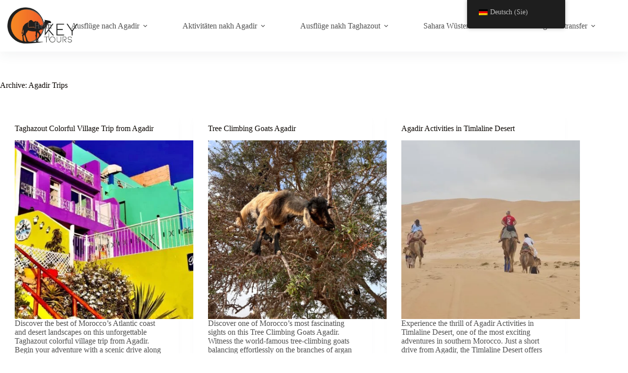

--- FILE ---
content_type: text/html; charset=UTF-8
request_url: https://okeytours.com/de/agadir-trips/
body_size: 38856
content:
<!doctype html>
<html lang="de-DE-formal">
<head><meta charset="UTF-8"><script>if(navigator.userAgent.match(/MSIE|Internet Explorer/i)||navigator.userAgent.match(/Trident\/7\..*?rv:11/i)){var href=document.location.href;if(!href.match(/[?&]nowprocket/)){if(href.indexOf("?")==-1){if(href.indexOf("#")==-1){document.location.href=href+"?nowprocket=1"}else{document.location.href=href.replace("#","?nowprocket=1#")}}else{if(href.indexOf("#")==-1){document.location.href=href+"&nowprocket=1"}else{document.location.href=href.replace("#","&nowprocket=1#")}}}}</script><script>class RocketLazyLoadScripts{constructor(e){this.triggerEvents=e,this.eventOptions={passive:!0},this.userEventListener=this.triggerListener.bind(this),this.delayedScripts={normal:[],async:[],defer:[]},this.allJQueries=[]}_addUserInteractionListener(e){this.triggerEvents.forEach((t=>window.addEventListener(t,e.userEventListener,e.eventOptions)))}_removeUserInteractionListener(e){this.triggerEvents.forEach((t=>window.removeEventListener(t,e.userEventListener,e.eventOptions)))}triggerListener(){this._removeUserInteractionListener(this),"loading"===document.readyState?document.addEventListener("DOMContentLoaded",this._loadEverythingNow.bind(this)):this._loadEverythingNow()}async _loadEverythingNow(){this._delayEventListeners(),this._delayJQueryReady(this),this._handleDocumentWrite(),this._registerAllDelayedScripts(),this._preloadAllScripts(),await this._loadScriptsFromList(this.delayedScripts.normal),await this._loadScriptsFromList(this.delayedScripts.defer),await this._loadScriptsFromList(this.delayedScripts.async),await this._triggerDOMContentLoaded(),await this._triggerWindowLoad(),window.dispatchEvent(new Event("rocket-allScriptsLoaded"))}_registerAllDelayedScripts(){document.querySelectorAll("script[type=rocketlazyloadscript]").forEach((e=>{e.hasAttribute("src")?e.hasAttribute("async")&&!1!==e.async?this.delayedScripts.async.push(e):e.hasAttribute("defer")&&!1!==e.defer||"module"===e.getAttribute("data-rocket-type")?this.delayedScripts.defer.push(e):this.delayedScripts.normal.push(e):this.delayedScripts.normal.push(e)}))}async _transformScript(e){return await this._requestAnimFrame(),new Promise((t=>{const n=document.createElement("script");let r;[...e.attributes].forEach((e=>{let t=e.nodeName;"type"!==t&&("data-rocket-type"===t&&(t="type",r=e.nodeValue),n.setAttribute(t,e.nodeValue))})),e.hasAttribute("src")?(n.addEventListener("load",t),n.addEventListener("error",t)):(n.text=e.text,t()),e.parentNode.replaceChild(n,e)}))}async _loadScriptsFromList(e){const t=e.shift();return t?(await this._transformScript(t),this._loadScriptsFromList(e)):Promise.resolve()}_preloadAllScripts(){var e=document.createDocumentFragment();[...this.delayedScripts.normal,...this.delayedScripts.defer,...this.delayedScripts.async].forEach((t=>{const n=t.getAttribute("src");if(n){const t=document.createElement("link");t.href=n,t.rel="preload",t.as="script",e.appendChild(t)}})),document.head.appendChild(e)}_delayEventListeners(){let e={};function t(t,n){!function(t){function n(n){return e[t].eventsToRewrite.indexOf(n)>=0?"rocket-"+n:n}e[t]||(e[t]={originalFunctions:{add:t.addEventListener,remove:t.removeEventListener},eventsToRewrite:[]},t.addEventListener=function(){arguments[0]=n(arguments[0]),e[t].originalFunctions.add.apply(t,arguments)},t.removeEventListener=function(){arguments[0]=n(arguments[0]),e[t].originalFunctions.remove.apply(t,arguments)})}(t),e[t].eventsToRewrite.push(n)}function n(e,t){let n=e[t];Object.defineProperty(e,t,{get:()=>n||function(){},set(r){e["rocket"+t]=n=r}})}t(document,"DOMContentLoaded"),t(window,"DOMContentLoaded"),t(window,"load"),t(window,"pageshow"),t(document,"readystatechange"),n(document,"onreadystatechange"),n(window,"onload"),n(window,"onpageshow")}_delayJQueryReady(e){let t=window.jQuery;Object.defineProperty(window,"jQuery",{get:()=>t,set(n){if(n&&n.fn&&!e.allJQueries.includes(n)){n.fn.ready=n.fn.init.prototype.ready=function(t){e.domReadyFired?t.bind(document)(n):document.addEventListener("rocket-DOMContentLoaded",(()=>t.bind(document)(n)))};const t=n.fn.on;n.fn.on=n.fn.init.prototype.on=function(){if(this[0]===window){function e(e){return e.split(" ").map((e=>"load"===e||0===e.indexOf("load.")?"rocket-jquery-load":e)).join(" ")}"string"==typeof arguments[0]||arguments[0]instanceof String?arguments[0]=e(arguments[0]):"object"==typeof arguments[0]&&Object.keys(arguments[0]).forEach((t=>{delete Object.assign(arguments[0],{[e(t)]:arguments[0][t]})[t]}))}return t.apply(this,arguments),this},e.allJQueries.push(n)}t=n}})}async _triggerDOMContentLoaded(){this.domReadyFired=!0,await this._requestAnimFrame(),document.dispatchEvent(new Event("rocket-DOMContentLoaded")),await this._requestAnimFrame(),window.dispatchEvent(new Event("rocket-DOMContentLoaded")),await this._requestAnimFrame(),document.dispatchEvent(new Event("rocket-readystatechange")),await this._requestAnimFrame(),document.rocketonreadystatechange&&document.rocketonreadystatechange()}async _triggerWindowLoad(){await this._requestAnimFrame(),window.dispatchEvent(new Event("rocket-load")),await this._requestAnimFrame(),window.rocketonload&&window.rocketonload(),await this._requestAnimFrame(),this.allJQueries.forEach((e=>e(window).trigger("rocket-jquery-load"))),window.dispatchEvent(new Event("rocket-pageshow")),await this._requestAnimFrame(),window.rocketonpageshow&&window.rocketonpageshow()}_handleDocumentWrite(){const e=new Map;document.write=document.writeln=function(t){const n=document.currentScript,r=document.createRange(),i=n.parentElement;let o=e.get(n);void 0===o&&(o=n.nextSibling,e.set(n,o));const a=document.createDocumentFragment();r.setStart(a,0),a.appendChild(r.createContextualFragment(t)),i.insertBefore(a,o)}}async _requestAnimFrame(){return new Promise((e=>requestAnimationFrame(e)))}static run(){const e=new RocketLazyLoadScripts(["keydown","mousemove","touchmove","touchstart","touchend","wheel"]);e._addUserInteractionListener(e)}}RocketLazyLoadScripts.run();</script>
	
	
	<meta name="viewport" content="width=device-width, initial-scale=1, maximum-scale=5, viewport-fit=cover">
	<link rel="profile" href="https://gmpg.org/xfn/11">

	<meta name='robots' content='index, follow, max-image-preview:large, max-snippet:-1, max-video-preview:-1' />
	<style>img:is([sizes="auto" i], [sizes^="auto," i]) { contain-intrinsic-size: 3000px 1500px }</style>
	
	<!-- This site is optimized with the Yoast SEO Premium plugin v17.8 (Yoast SEO v20.13) - https://yoast.com/wordpress/plugins/seo/ -->
	<title>Agadir Trips Archive - okey Tours</title><link rel="preload" as="style" href="https://fonts.googleapis.com/css?family=Roboto%3A100%2C100italic%2C200%2C200italic%2C300%2C300italic%2C400%2C400italic%2C500%2C500italic%2C600%2C600italic%2C700%2C700italic%2C800%2C800italic%2C900%2C900italic%7CRoboto%20Slab%3A100%2C100italic%2C200%2C200italic%2C300%2C300italic%2C400%2C400italic%2C500%2C500italic%2C600%2C600italic%2C700%2C700italic%2C800%2C800italic%2C900%2C900italic&#038;display=swap" /><link rel="stylesheet" href="https://fonts.googleapis.com/css?family=Roboto%3A100%2C100italic%2C200%2C200italic%2C300%2C300italic%2C400%2C400italic%2C500%2C500italic%2C600%2C600italic%2C700%2C700italic%2C800%2C800italic%2C900%2C900italic%7CRoboto%20Slab%3A100%2C100italic%2C200%2C200italic%2C300%2C300italic%2C400%2C400italic%2C500%2C500italic%2C600%2C600italic%2C700%2C700italic%2C800%2C800italic%2C900%2C900italic&#038;display=swap" media="print" onload="this.media='all'" /><noscript><link rel="stylesheet" href="https://fonts.googleapis.com/css?family=Roboto%3A100%2C100italic%2C200%2C200italic%2C300%2C300italic%2C400%2C400italic%2C500%2C500italic%2C600%2C600italic%2C700%2C700italic%2C800%2C800italic%2C900%2C900italic%7CRoboto%20Slab%3A100%2C100italic%2C200%2C200italic%2C300%2C300italic%2C400%2C400italic%2C500%2C500italic%2C600%2C600italic%2C700%2C700italic%2C800%2C800italic%2C900%2C900italic&#038;display=swap" /></noscript><link rel="preload" as="style" href="https://fonts.googleapis.com/css2?family=Playfair%20Display:wght@900&#038;display=swap" /><link rel="stylesheet" href="https://fonts.googleapis.com/css2?family=Playfair%20Display:wght@900&#038;display=swap" media="print" onload="this.media='all'" /><noscript><link rel="stylesheet" href="https://fonts.googleapis.com/css2?family=Playfair%20Display:wght@900&#038;display=swap" /></noscript><link rel="stylesheet" href="https://okeytours.com/wp-content/cache/min/1/b58a40d359f29217a037451ba77b2dd9.css" media="all" data-minify="1" />
	<meta name="description" content="- Best things to do in Agadir - Things to do in Taghazout, Day Tours, Multi day Tours, Activities to do, Sahara Desert and Excursions in Agadir &amp; Taghazout." />
	<link rel="canonical" href="https://okeytours.com/de/agadir-trips/" />
	<link rel="next" href="https://okeytours.com/agadir-trips/page/2/" />
	<meta property="og:locale" content="de_DE" />
	<meta property="og:type" content="website" />
	<meta property="og:title" content="Agadir Trips Archive" />
	<meta property="og:description" content="- Best things to do in Agadir - Things to do in Taghazout, Day Tours, Multi day Tours, Activities to do, Sahara Desert and Excursions in Agadir &amp; Taghazout." />
	<meta property="og:url" content="https://okeytours.com/de/agadir-trips/" />
	<meta property="og:site_name" content="Okey Tours" />
	<meta property="og:image" content="https://okeytours.com/wp-content/uploads/2022/02/okeytours-logo-PNG-new.png" />
	<meta property="og:image:width" content="431" />
	<meta property="og:image:height" content="223" />
	<meta property="og:image:type" content="image/png" />
	<meta name="twitter:card" content="summary_large_image" />
	<script type="application/ld+json" class="yoast-schema-graph">{
    "@context": "https:\/\/schema.org",
    "@graph": [
        {
            "@type": "CollectionPage",
            "@id": "https:\/\/okeytours.com\/agadir-trips\/",
            "url": "https:\/\/okeytours.com\/agadir-trips\/",
            "name": "Agadir Trips Archive - okey Tours",
            "isPartOf": {
                "@id": "https:\/\/okeytours.com\/#website"
            },
            "primaryImageOfPage": {
                "@id": "https:\/\/okeytours.com\/agadir-trips\/#primaryimage"
            },
            "image": {
                "@id": "https:\/\/okeytours.com\/agadir-trips\/#primaryimage"
            },
            "thumbnailUrl": "https:\/\/okeytours.com\/wp-content\/uploads\/2025\/10\/Aghroud1jpg.jpg",
            "description": "- Best things to do in Agadir - Things to do in Taghazout, Day Tours, Multi day Tours, Activities to do, Sahara Desert and Excursions in Agadir & Taghazout.",
            "breadcrumb": {
                "@id": "https:\/\/okeytours.com\/agadir-trips\/#breadcrumb"
            },
            "inLanguage": "de"
        },
        {
            "@type": "ImageObject",
            "inLanguage": "de",
            "@id": "https:\/\/okeytours.com\/agadir-trips\/#primaryimage",
            "url": "https:\/\/okeytours.com\/wp-content\/uploads\/2025\/10\/Aghroud1jpg.jpg",
            "contentUrl": "https:\/\/okeytours.com\/wp-content\/uploads\/2025\/10\/Aghroud1jpg.jpg",
            "width": 1440,
            "height": 753,
            "caption": "Taghazout Colorful Village & Timlaline Desert Trip from Agadir"
        },
        {
            "@type": "BreadcrumbList",
            "@id": "https:\/\/okeytours.com\/agadir-trips\/#breadcrumb",
            "itemListElement": [
                {
                    "@type": "ListItem",
                    "position": 1,
                    "name": "Heim",
                    "item": "https:\/\/okeytours.com\/"
                },
                {
                    "@type": "ListItem",
                    "position": 2,
                    "name": "Agadir Trips"
                }
            ]
        },
        {
            "@type": "WebSite",
            "@id": "https:\/\/okeytours.com\/#website",
            "url": "https:\/\/okeytours.com\/",
            "name": "Okey Tours",
            "description": "Erleben Sie die besten Aktivit\u00e4ten in Agadir, Aktivit\u00e4ten, Rundg\u00e4nge und Ausfl\u00fcge in Agadir",
            "publisher": {
                "@id": "https:\/\/okeytours.com\/#organization"
            },
            "potentialAction": [
                {
                    "@type": "SearchAction",
                    "target": {
                        "@type": "EntryPoint",
                        "urlTemplate": "https:\/\/okeytours.com\/?s={search_term_string}"
                    },
                    "query-input": "required name=search_term_string"
                }
            ],
            "inLanguage": "de"
        },
        {
            "@type": "Organization",
            "@id": "https:\/\/okeytours.com\/#organization",
            "name": "Okeytours",
            "url": "https:\/\/okeytours.com\/",
            "logo": {
                "@type": "ImageObject",
                "inLanguage": "de",
                "@id": "https:\/\/okeytours.com\/#\/schema\/logo\/image\/",
                "url": "https:\/\/okeytours.com\/wp-content\/uploads\/2022\/02\/okeytours-logo-PNG-new.png",
                "contentUrl": "https:\/\/okeytours.com\/wp-content\/uploads\/2022\/02\/okeytours-logo-PNG-new.png",
                "width": 431,
                "height": 223,
                "caption": "Okeytours"
            },
            "image": {
                "@id": "https:\/\/okeytours.com\/#\/schema\/logo\/image\/"
            },
            "sameAs": [
                "https:\/\/www.facebook.com\/okeytours\/",
                "https:\/\/www.instagram.com\/okeytoursagadir\/",
                "https:\/\/in.pinterest.com\/Okeytours\/_created\/"
            ]
        }
    ]
}</script>
	<!-- / Yoast SEO Premium plugin. -->


<link rel='dns-prefetch' href='//www.google.com' />
<link rel='dns-prefetch' href='//www.googletagmanager.com' />
<link rel='dns-prefetch' href='//fonts.googleapis.com' />
<link href='https://fonts.gstatic.com' crossorigin rel='preconnect' />
<link rel="alternate" type="application/rss+xml" title="okey Tours &raquo; Feed" href="https://okeytours.com/de/feed/" />
<link rel="alternate" type="application/rss+xml" title="okey Tours &raquo; Kommentar-Feed" href="https://okeytours.com/de/comments/feed/" />
<link rel="alternate" type="application/rss+xml" title="okey Tours &raquo; Feed für Agadir Trips" href="https://okeytours.com/de/agadir-trips/feed/" />
		<!-- This site uses the Google Analytics by MonsterInsights plugin v8.18 - Using Analytics tracking - https://www.monsterinsights.com/ -->
							<script type="rocketlazyloadscript" src="//www.googletagmanager.com/gtag/js?id=G-QNWP1L4BWC"  data-cfasync="false" data-wpfc-render="false" async></script>
			<script type="rocketlazyloadscript" data-cfasync="false" data-wpfc-render="false">
				var mi_version = '8.18';
				var mi_track_user = true;
				var mi_no_track_reason = '';
				
								var disableStrs = [
										'ga-disable-G-QNWP1L4BWC',
									];

				/* Function to detect opted out users */
				function __gtagTrackerIsOptedOut() {
					for (var index = 0; index < disableStrs.length; index++) {
						if (document.cookie.indexOf(disableStrs[index] + '=true') > -1) {
							return true;
						}
					}

					return false;
				}

				/* Disable tracking if the opt-out cookie exists. */
				if (__gtagTrackerIsOptedOut()) {
					for (var index = 0; index < disableStrs.length; index++) {
						window[disableStrs[index]] = true;
					}
				}

				/* Opt-out function */
				function __gtagTrackerOptout() {
					for (var index = 0; index < disableStrs.length; index++) {
						document.cookie = disableStrs[index] + '=true; expires=Thu, 31 Dec 2099 23:59:59 UTC; path=/';
						window[disableStrs[index]] = true;
					}
				}

				if ('undefined' === typeof gaOptout) {
					function gaOptout() {
						__gtagTrackerOptout();
					}
				}
								window.dataLayer = window.dataLayer || [];

				window.MonsterInsightsDualTracker = {
					helpers: {},
					trackers: {},
				};
				if (mi_track_user) {
					function __gtagDataLayer() {
						dataLayer.push(arguments);
					}

					function __gtagTracker(type, name, parameters) {
						if (!parameters) {
							parameters = {};
						}

						if (parameters.send_to) {
							__gtagDataLayer.apply(null, arguments);
							return;
						}

						if (type === 'event') {
														parameters.send_to = monsterinsights_frontend.v4_id;
							var hookName = name;
							if (typeof parameters['event_category'] !== 'undefined') {
								hookName = parameters['event_category'] + ':' + name;
							}

							if (typeof MonsterInsightsDualTracker.trackers[hookName] !== 'undefined') {
								MonsterInsightsDualTracker.trackers[hookName](parameters);
							} else {
								__gtagDataLayer('event', name, parameters);
							}
							
						} else {
							__gtagDataLayer.apply(null, arguments);
						}
					}

					__gtagTracker('js', new Date());
					__gtagTracker('set', {
						'developer_id.dZGIzZG': true,
											});
										__gtagTracker('config', 'G-QNWP1L4BWC', {"forceSSL":"true","link_attribution":"true"} );
															window.gtag = __gtagTracker;										(function () {
						/* https://developers.google.com/analytics/devguides/collection/analyticsjs/ */
						/* ga and __gaTracker compatibility shim. */
						var noopfn = function () {
							return null;
						};
						var newtracker = function () {
							return new Tracker();
						};
						var Tracker = function () {
							return null;
						};
						var p = Tracker.prototype;
						p.get = noopfn;
						p.set = noopfn;
						p.send = function () {
							var args = Array.prototype.slice.call(arguments);
							args.unshift('send');
							__gaTracker.apply(null, args);
						};
						var __gaTracker = function () {
							var len = arguments.length;
							if (len === 0) {
								return;
							}
							var f = arguments[len - 1];
							if (typeof f !== 'object' || f === null || typeof f.hitCallback !== 'function') {
								if ('send' === arguments[0]) {
									var hitConverted, hitObject = false, action;
									if ('event' === arguments[1]) {
										if ('undefined' !== typeof arguments[3]) {
											hitObject = {
												'eventAction': arguments[3],
												'eventCategory': arguments[2],
												'eventLabel': arguments[4],
												'value': arguments[5] ? arguments[5] : 1,
											}
										}
									}
									if ('pageview' === arguments[1]) {
										if ('undefined' !== typeof arguments[2]) {
											hitObject = {
												'eventAction': 'page_view',
												'page_path': arguments[2],
											}
										}
									}
									if (typeof arguments[2] === 'object') {
										hitObject = arguments[2];
									}
									if (typeof arguments[5] === 'object') {
										Object.assign(hitObject, arguments[5]);
									}
									if ('undefined' !== typeof arguments[1].hitType) {
										hitObject = arguments[1];
										if ('pageview' === hitObject.hitType) {
											hitObject.eventAction = 'page_view';
										}
									}
									if (hitObject) {
										action = 'timing' === arguments[1].hitType ? 'timing_complete' : hitObject.eventAction;
										hitConverted = mapArgs(hitObject);
										__gtagTracker('event', action, hitConverted);
									}
								}
								return;
							}

							function mapArgs(args) {
								var arg, hit = {};
								var gaMap = {
									'eventCategory': 'event_category',
									'eventAction': 'event_action',
									'eventLabel': 'event_label',
									'eventValue': 'event_value',
									'nonInteraction': 'non_interaction',
									'timingCategory': 'event_category',
									'timingVar': 'name',
									'timingValue': 'value',
									'timingLabel': 'event_label',
									'page': 'page_path',
									'location': 'page_location',
									'title': 'page_title',
								};
								for (arg in args) {
																		if (!(!args.hasOwnProperty(arg) || !gaMap.hasOwnProperty(arg))) {
										hit[gaMap[arg]] = args[arg];
									} else {
										hit[arg] = args[arg];
									}
								}
								return hit;
							}

							try {
								f.hitCallback();
							} catch (ex) {
							}
						};
						__gaTracker.create = newtracker;
						__gaTracker.getByName = newtracker;
						__gaTracker.getAll = function () {
							return [];
						};
						__gaTracker.remove = noopfn;
						__gaTracker.loaded = true;
						window['__gaTracker'] = __gaTracker;
					})();
									} else {
										console.log("");
					(function () {
						function __gtagTracker() {
							return null;
						}

						window['__gtagTracker'] = __gtagTracker;
						window['gtag'] = __gtagTracker;
					})();
									}
			</script>
				<!-- / Google Analytics by MonsterInsights -->
		

<style id='jet-booking-calendar-style-inline-css'>
.wp-block-jet-booking-calendar div.date-picker-wrapper{background-color:var(--jet-abaf-calendar-bg-color,#fff);color:var(--jet-abaf-calendar-color,#aaa)}.wp-block-jet-booking-calendar div.date-picker-wrapper .month-wrapper table .day.invalid,.wp-block-jet-booking-calendar div.date-picker-wrapper .month-wrapper table .day.toMonth.valid{background-color:var(--jet-abaf-days-bg-color,inherit);color:var(--jet-abaf-days-color,#333)}.wp-block-jet-booking-calendar div.date-picker-wrapper .month-wrapper table .day.toMonth.checked,.wp-block-jet-booking-calendar div.date-picker-wrapper .month-wrapper table .day.toMonth.hovering{background-color:var(--jet-abaf-selected-trace-bg-color,#9cdbf7);color:var(--jet-abaf-selected-trace-color,#333)}.wp-block-jet-booking-calendar div.date-picker-wrapper .month-wrapper table .day.invalid:not(.checked){opacity:.5}.wp-block-jet-booking-calendar div.date-picker-wrapper .month-wrapper table .day.toMonth.real-today{background-color:var(--jet-abaf-current-day-bg-color,#ffe684);color:var(--jet-abaf-current-day-color,#333)}.wp-block-jet-booking-calendar div.date-picker-wrapper .first-date-selected,.wp-block-jet-booking-calendar div.date-picker-wrapper .last-date-selected{background-color:var(--jet-abaf-selected-edges-bg-color,#49e)!important;color:var(--jet-abaf-selected-edges-color,#fff)!important}

</style>


<style id='global-styles-inline-css'>
:root{--wp--preset--aspect-ratio--square: 1;--wp--preset--aspect-ratio--4-3: 4/3;--wp--preset--aspect-ratio--3-4: 3/4;--wp--preset--aspect-ratio--3-2: 3/2;--wp--preset--aspect-ratio--2-3: 2/3;--wp--preset--aspect-ratio--16-9: 16/9;--wp--preset--aspect-ratio--9-16: 9/16;--wp--preset--color--black: #000000;--wp--preset--color--cyan-bluish-gray: #abb8c3;--wp--preset--color--white: #ffffff;--wp--preset--color--pale-pink: #f78da7;--wp--preset--color--vivid-red: #cf2e2e;--wp--preset--color--luminous-vivid-orange: #ff6900;--wp--preset--color--luminous-vivid-amber: #fcb900;--wp--preset--color--light-green-cyan: #7bdcb5;--wp--preset--color--vivid-green-cyan: #00d084;--wp--preset--color--pale-cyan-blue: #8ed1fc;--wp--preset--color--vivid-cyan-blue: #0693e3;--wp--preset--color--vivid-purple: #9b51e0;--wp--preset--color--palette-color-1: var(--theme-palette-color-1, #f28a0b);--wp--preset--color--palette-color-2: var(--theme-palette-color-2, #f39e36);--wp--preset--color--palette-color-3: var(--theme-palette-color-3, #4f4f4f);--wp--preset--color--palette-color-4: var(--theme-palette-color-4, #0a0500);--wp--preset--color--palette-color-5: var(--theme-palette-color-5, #EBEBEB);--wp--preset--color--palette-color-6: var(--theme-palette-color-6, #F5F5F5);--wp--preset--color--palette-color-7: var(--theme-palette-color-7, #ffffff);--wp--preset--color--palette-color-8: var(--theme-palette-color-8, #ffffff);--wp--preset--gradient--vivid-cyan-blue-to-vivid-purple: linear-gradient(135deg,rgba(6,147,227,1) 0%,rgb(155,81,224) 100%);--wp--preset--gradient--light-green-cyan-to-vivid-green-cyan: linear-gradient(135deg,rgb(122,220,180) 0%,rgb(0,208,130) 100%);--wp--preset--gradient--luminous-vivid-amber-to-luminous-vivid-orange: linear-gradient(135deg,rgba(252,185,0,1) 0%,rgba(255,105,0,1) 100%);--wp--preset--gradient--luminous-vivid-orange-to-vivid-red: linear-gradient(135deg,rgba(255,105,0,1) 0%,rgb(207,46,46) 100%);--wp--preset--gradient--very-light-gray-to-cyan-bluish-gray: linear-gradient(135deg,rgb(238,238,238) 0%,rgb(169,184,195) 100%);--wp--preset--gradient--cool-to-warm-spectrum: linear-gradient(135deg,rgb(74,234,220) 0%,rgb(151,120,209) 20%,rgb(207,42,186) 40%,rgb(238,44,130) 60%,rgb(251,105,98) 80%,rgb(254,248,76) 100%);--wp--preset--gradient--blush-light-purple: linear-gradient(135deg,rgb(255,206,236) 0%,rgb(152,150,240) 100%);--wp--preset--gradient--blush-bordeaux: linear-gradient(135deg,rgb(254,205,165) 0%,rgb(254,45,45) 50%,rgb(107,0,62) 100%);--wp--preset--gradient--luminous-dusk: linear-gradient(135deg,rgb(255,203,112) 0%,rgb(199,81,192) 50%,rgb(65,88,208) 100%);--wp--preset--gradient--pale-ocean: linear-gradient(135deg,rgb(255,245,203) 0%,rgb(182,227,212) 50%,rgb(51,167,181) 100%);--wp--preset--gradient--electric-grass: linear-gradient(135deg,rgb(202,248,128) 0%,rgb(113,206,126) 100%);--wp--preset--gradient--midnight: linear-gradient(135deg,rgb(2,3,129) 0%,rgb(40,116,252) 100%);--wp--preset--gradient--juicy-peach: linear-gradient(to right, #ffecd2 0%, #fcb69f 100%);--wp--preset--gradient--young-passion: linear-gradient(to right, #ff8177 0%, #ff867a 0%, #ff8c7f 21%, #f99185 52%, #cf556c 78%, #b12a5b 100%);--wp--preset--gradient--true-sunset: linear-gradient(to right, #fa709a 0%, #fee140 100%);--wp--preset--gradient--morpheus-den: linear-gradient(to top, #30cfd0 0%, #330867 100%);--wp--preset--gradient--plum-plate: linear-gradient(135deg, #667eea 0%, #764ba2 100%);--wp--preset--gradient--aqua-splash: linear-gradient(15deg, #13547a 0%, #80d0c7 100%);--wp--preset--gradient--love-kiss: linear-gradient(to top, #ff0844 0%, #ffb199 100%);--wp--preset--gradient--new-retrowave: linear-gradient(to top, #3b41c5 0%, #a981bb 49%, #ffc8a9 100%);--wp--preset--gradient--plum-bath: linear-gradient(to top, #cc208e 0%, #6713d2 100%);--wp--preset--gradient--high-flight: linear-gradient(to right, #0acffe 0%, #495aff 100%);--wp--preset--gradient--teen-party: linear-gradient(-225deg, #FF057C 0%, #8D0B93 50%, #321575 100%);--wp--preset--gradient--fabled-sunset: linear-gradient(-225deg, #231557 0%, #44107A 29%, #FF1361 67%, #FFF800 100%);--wp--preset--gradient--arielle-smile: radial-gradient(circle 248px at center, #16d9e3 0%, #30c7ec 47%, #46aef7 100%);--wp--preset--gradient--itmeo-branding: linear-gradient(180deg, #2af598 0%, #009efd 100%);--wp--preset--gradient--deep-blue: linear-gradient(to right, #6a11cb 0%, #2575fc 100%);--wp--preset--gradient--strong-bliss: linear-gradient(to right, #f78ca0 0%, #f9748f 19%, #fd868c 60%, #fe9a8b 100%);--wp--preset--gradient--sweet-period: linear-gradient(to top, #3f51b1 0%, #5a55ae 13%, #7b5fac 25%, #8f6aae 38%, #a86aa4 50%, #cc6b8e 62%, #f18271 75%, #f3a469 87%, #f7c978 100%);--wp--preset--gradient--purple-division: linear-gradient(to top, #7028e4 0%, #e5b2ca 100%);--wp--preset--gradient--cold-evening: linear-gradient(to top, #0c3483 0%, #a2b6df 100%, #6b8cce 100%, #a2b6df 100%);--wp--preset--gradient--mountain-rock: linear-gradient(to right, #868f96 0%, #596164 100%);--wp--preset--gradient--desert-hump: linear-gradient(to top, #c79081 0%, #dfa579 100%);--wp--preset--gradient--ethernal-constance: linear-gradient(to top, #09203f 0%, #537895 100%);--wp--preset--gradient--happy-memories: linear-gradient(-60deg, #ff5858 0%, #f09819 100%);--wp--preset--gradient--grown-early: linear-gradient(to top, #0ba360 0%, #3cba92 100%);--wp--preset--gradient--morning-salad: linear-gradient(-225deg, #B7F8DB 0%, #50A7C2 100%);--wp--preset--gradient--night-call: linear-gradient(-225deg, #AC32E4 0%, #7918F2 48%, #4801FF 100%);--wp--preset--gradient--mind-crawl: linear-gradient(-225deg, #473B7B 0%, #3584A7 51%, #30D2BE 100%);--wp--preset--gradient--angel-care: linear-gradient(-225deg, #FFE29F 0%, #FFA99F 48%, #FF719A 100%);--wp--preset--gradient--juicy-cake: linear-gradient(to top, #e14fad 0%, #f9d423 100%);--wp--preset--gradient--rich-metal: linear-gradient(to right, #d7d2cc 0%, #304352 100%);--wp--preset--gradient--mole-hall: linear-gradient(-20deg, #616161 0%, #9bc5c3 100%);--wp--preset--gradient--cloudy-knoxville: linear-gradient(120deg, #fdfbfb 0%, #ebedee 100%);--wp--preset--gradient--soft-grass: linear-gradient(to top, #c1dfc4 0%, #deecdd 100%);--wp--preset--gradient--saint-petersburg: linear-gradient(135deg, #f5f7fa 0%, #c3cfe2 100%);--wp--preset--gradient--everlasting-sky: linear-gradient(135deg, #fdfcfb 0%, #e2d1c3 100%);--wp--preset--gradient--kind-steel: linear-gradient(-20deg, #e9defa 0%, #fbfcdb 100%);--wp--preset--gradient--over-sun: linear-gradient(60deg, #abecd6 0%, #fbed96 100%);--wp--preset--gradient--premium-white: linear-gradient(to top, #d5d4d0 0%, #d5d4d0 1%, #eeeeec 31%, #efeeec 75%, #e9e9e7 100%);--wp--preset--gradient--clean-mirror: linear-gradient(45deg, #93a5cf 0%, #e4efe9 100%);--wp--preset--gradient--wild-apple: linear-gradient(to top, #d299c2 0%, #fef9d7 100%);--wp--preset--gradient--snow-again: linear-gradient(to top, #e6e9f0 0%, #eef1f5 100%);--wp--preset--gradient--confident-cloud: linear-gradient(to top, #dad4ec 0%, #dad4ec 1%, #f3e7e9 100%);--wp--preset--gradient--glass-water: linear-gradient(to top, #dfe9f3 0%, white 100%);--wp--preset--gradient--perfect-white: linear-gradient(-225deg, #E3FDF5 0%, #FFE6FA 100%);--wp--preset--font-size--small: 13px;--wp--preset--font-size--medium: 20px;--wp--preset--font-size--large: clamp(22px, 1.375rem + ((1vw - 3.2px) * 0.625), 30px);--wp--preset--font-size--x-large: clamp(30px, 1.875rem + ((1vw - 3.2px) * 1.563), 50px);--wp--preset--font-size--xx-large: clamp(45px, 2.813rem + ((1vw - 3.2px) * 2.734), 80px);--wp--preset--spacing--20: 0.44rem;--wp--preset--spacing--30: 0.67rem;--wp--preset--spacing--40: 1rem;--wp--preset--spacing--50: 1.5rem;--wp--preset--spacing--60: 2.25rem;--wp--preset--spacing--70: 3.38rem;--wp--preset--spacing--80: 5.06rem;--wp--preset--shadow--natural: 6px 6px 9px rgba(0, 0, 0, 0.2);--wp--preset--shadow--deep: 12px 12px 50px rgba(0, 0, 0, 0.4);--wp--preset--shadow--sharp: 6px 6px 0px rgba(0, 0, 0, 0.2);--wp--preset--shadow--outlined: 6px 6px 0px -3px rgba(255, 255, 255, 1), 6px 6px rgba(0, 0, 0, 1);--wp--preset--shadow--crisp: 6px 6px 0px rgba(0, 0, 0, 1);}:root { --wp--style--global--content-size: var(--theme-block-max-width);--wp--style--global--wide-size: var(--theme-block-wide-max-width); }:where(body) { margin: 0; }.wp-site-blocks > .alignleft { float: left; margin-right: 2em; }.wp-site-blocks > .alignright { float: right; margin-left: 2em; }.wp-site-blocks > .aligncenter { justify-content: center; margin-left: auto; margin-right: auto; }:where(.wp-site-blocks) > * { margin-block-start: var(--theme-content-spacing); margin-block-end: 0; }:where(.wp-site-blocks) > :first-child { margin-block-start: 0; }:where(.wp-site-blocks) > :last-child { margin-block-end: 0; }:root { --wp--style--block-gap: var(--theme-content-spacing); }:root :where(.is-layout-flow) > :first-child{margin-block-start: 0;}:root :where(.is-layout-flow) > :last-child{margin-block-end: 0;}:root :where(.is-layout-flow) > *{margin-block-start: var(--theme-content-spacing);margin-block-end: 0;}:root :where(.is-layout-constrained) > :first-child{margin-block-start: 0;}:root :where(.is-layout-constrained) > :last-child{margin-block-end: 0;}:root :where(.is-layout-constrained) > *{margin-block-start: var(--theme-content-spacing);margin-block-end: 0;}:root :where(.is-layout-flex){gap: var(--theme-content-spacing);}:root :where(.is-layout-grid){gap: var(--theme-content-spacing);}.is-layout-flow > .alignleft{float: left;margin-inline-start: 0;margin-inline-end: 2em;}.is-layout-flow > .alignright{float: right;margin-inline-start: 2em;margin-inline-end: 0;}.is-layout-flow > .aligncenter{margin-left: auto !important;margin-right: auto !important;}.is-layout-constrained > .alignleft{float: left;margin-inline-start: 0;margin-inline-end: 2em;}.is-layout-constrained > .alignright{float: right;margin-inline-start: 2em;margin-inline-end: 0;}.is-layout-constrained > .aligncenter{margin-left: auto !important;margin-right: auto !important;}.is-layout-constrained > :where(:not(.alignleft):not(.alignright):not(.alignfull)){max-width: var(--wp--style--global--content-size);margin-left: auto !important;margin-right: auto !important;}.is-layout-constrained > .alignwide{max-width: var(--wp--style--global--wide-size);}body .is-layout-flex{display: flex;}.is-layout-flex{flex-wrap: wrap;align-items: center;}.is-layout-flex > :is(*, div){margin: 0;}body .is-layout-grid{display: grid;}.is-layout-grid > :is(*, div){margin: 0;}body{padding-top: 0px;padding-right: 0px;padding-bottom: 0px;padding-left: 0px;}.has-black-color{color: var(--wp--preset--color--black) !important;}.has-cyan-bluish-gray-color{color: var(--wp--preset--color--cyan-bluish-gray) !important;}.has-white-color{color: var(--wp--preset--color--white) !important;}.has-pale-pink-color{color: var(--wp--preset--color--pale-pink) !important;}.has-vivid-red-color{color: var(--wp--preset--color--vivid-red) !important;}.has-luminous-vivid-orange-color{color: var(--wp--preset--color--luminous-vivid-orange) !important;}.has-luminous-vivid-amber-color{color: var(--wp--preset--color--luminous-vivid-amber) !important;}.has-light-green-cyan-color{color: var(--wp--preset--color--light-green-cyan) !important;}.has-vivid-green-cyan-color{color: var(--wp--preset--color--vivid-green-cyan) !important;}.has-pale-cyan-blue-color{color: var(--wp--preset--color--pale-cyan-blue) !important;}.has-vivid-cyan-blue-color{color: var(--wp--preset--color--vivid-cyan-blue) !important;}.has-vivid-purple-color{color: var(--wp--preset--color--vivid-purple) !important;}.has-palette-color-1-color{color: var(--wp--preset--color--palette-color-1) !important;}.has-palette-color-2-color{color: var(--wp--preset--color--palette-color-2) !important;}.has-palette-color-3-color{color: var(--wp--preset--color--palette-color-3) !important;}.has-palette-color-4-color{color: var(--wp--preset--color--palette-color-4) !important;}.has-palette-color-5-color{color: var(--wp--preset--color--palette-color-5) !important;}.has-palette-color-6-color{color: var(--wp--preset--color--palette-color-6) !important;}.has-palette-color-7-color{color: var(--wp--preset--color--palette-color-7) !important;}.has-palette-color-8-color{color: var(--wp--preset--color--palette-color-8) !important;}.has-black-background-color{background-color: var(--wp--preset--color--black) !important;}.has-cyan-bluish-gray-background-color{background-color: var(--wp--preset--color--cyan-bluish-gray) !important;}.has-white-background-color{background-color: var(--wp--preset--color--white) !important;}.has-pale-pink-background-color{background-color: var(--wp--preset--color--pale-pink) !important;}.has-vivid-red-background-color{background-color: var(--wp--preset--color--vivid-red) !important;}.has-luminous-vivid-orange-background-color{background-color: var(--wp--preset--color--luminous-vivid-orange) !important;}.has-luminous-vivid-amber-background-color{background-color: var(--wp--preset--color--luminous-vivid-amber) !important;}.has-light-green-cyan-background-color{background-color: var(--wp--preset--color--light-green-cyan) !important;}.has-vivid-green-cyan-background-color{background-color: var(--wp--preset--color--vivid-green-cyan) !important;}.has-pale-cyan-blue-background-color{background-color: var(--wp--preset--color--pale-cyan-blue) !important;}.has-vivid-cyan-blue-background-color{background-color: var(--wp--preset--color--vivid-cyan-blue) !important;}.has-vivid-purple-background-color{background-color: var(--wp--preset--color--vivid-purple) !important;}.has-palette-color-1-background-color{background-color: var(--wp--preset--color--palette-color-1) !important;}.has-palette-color-2-background-color{background-color: var(--wp--preset--color--palette-color-2) !important;}.has-palette-color-3-background-color{background-color: var(--wp--preset--color--palette-color-3) !important;}.has-palette-color-4-background-color{background-color: var(--wp--preset--color--palette-color-4) !important;}.has-palette-color-5-background-color{background-color: var(--wp--preset--color--palette-color-5) !important;}.has-palette-color-6-background-color{background-color: var(--wp--preset--color--palette-color-6) !important;}.has-palette-color-7-background-color{background-color: var(--wp--preset--color--palette-color-7) !important;}.has-palette-color-8-background-color{background-color: var(--wp--preset--color--palette-color-8) !important;}.has-black-border-color{border-color: var(--wp--preset--color--black) !important;}.has-cyan-bluish-gray-border-color{border-color: var(--wp--preset--color--cyan-bluish-gray) !important;}.has-white-border-color{border-color: var(--wp--preset--color--white) !important;}.has-pale-pink-border-color{border-color: var(--wp--preset--color--pale-pink) !important;}.has-vivid-red-border-color{border-color: var(--wp--preset--color--vivid-red) !important;}.has-luminous-vivid-orange-border-color{border-color: var(--wp--preset--color--luminous-vivid-orange) !important;}.has-luminous-vivid-amber-border-color{border-color: var(--wp--preset--color--luminous-vivid-amber) !important;}.has-light-green-cyan-border-color{border-color: var(--wp--preset--color--light-green-cyan) !important;}.has-vivid-green-cyan-border-color{border-color: var(--wp--preset--color--vivid-green-cyan) !important;}.has-pale-cyan-blue-border-color{border-color: var(--wp--preset--color--pale-cyan-blue) !important;}.has-vivid-cyan-blue-border-color{border-color: var(--wp--preset--color--vivid-cyan-blue) !important;}.has-vivid-purple-border-color{border-color: var(--wp--preset--color--vivid-purple) !important;}.has-palette-color-1-border-color{border-color: var(--wp--preset--color--palette-color-1) !important;}.has-palette-color-2-border-color{border-color: var(--wp--preset--color--palette-color-2) !important;}.has-palette-color-3-border-color{border-color: var(--wp--preset--color--palette-color-3) !important;}.has-palette-color-4-border-color{border-color: var(--wp--preset--color--palette-color-4) !important;}.has-palette-color-5-border-color{border-color: var(--wp--preset--color--palette-color-5) !important;}.has-palette-color-6-border-color{border-color: var(--wp--preset--color--palette-color-6) !important;}.has-palette-color-7-border-color{border-color: var(--wp--preset--color--palette-color-7) !important;}.has-palette-color-8-border-color{border-color: var(--wp--preset--color--palette-color-8) !important;}.has-vivid-cyan-blue-to-vivid-purple-gradient-background{background: var(--wp--preset--gradient--vivid-cyan-blue-to-vivid-purple) !important;}.has-light-green-cyan-to-vivid-green-cyan-gradient-background{background: var(--wp--preset--gradient--light-green-cyan-to-vivid-green-cyan) !important;}.has-luminous-vivid-amber-to-luminous-vivid-orange-gradient-background{background: var(--wp--preset--gradient--luminous-vivid-amber-to-luminous-vivid-orange) !important;}.has-luminous-vivid-orange-to-vivid-red-gradient-background{background: var(--wp--preset--gradient--luminous-vivid-orange-to-vivid-red) !important;}.has-very-light-gray-to-cyan-bluish-gray-gradient-background{background: var(--wp--preset--gradient--very-light-gray-to-cyan-bluish-gray) !important;}.has-cool-to-warm-spectrum-gradient-background{background: var(--wp--preset--gradient--cool-to-warm-spectrum) !important;}.has-blush-light-purple-gradient-background{background: var(--wp--preset--gradient--blush-light-purple) !important;}.has-blush-bordeaux-gradient-background{background: var(--wp--preset--gradient--blush-bordeaux) !important;}.has-luminous-dusk-gradient-background{background: var(--wp--preset--gradient--luminous-dusk) !important;}.has-pale-ocean-gradient-background{background: var(--wp--preset--gradient--pale-ocean) !important;}.has-electric-grass-gradient-background{background: var(--wp--preset--gradient--electric-grass) !important;}.has-midnight-gradient-background{background: var(--wp--preset--gradient--midnight) !important;}.has-juicy-peach-gradient-background{background: var(--wp--preset--gradient--juicy-peach) !important;}.has-young-passion-gradient-background{background: var(--wp--preset--gradient--young-passion) !important;}.has-true-sunset-gradient-background{background: var(--wp--preset--gradient--true-sunset) !important;}.has-morpheus-den-gradient-background{background: var(--wp--preset--gradient--morpheus-den) !important;}.has-plum-plate-gradient-background{background: var(--wp--preset--gradient--plum-plate) !important;}.has-aqua-splash-gradient-background{background: var(--wp--preset--gradient--aqua-splash) !important;}.has-love-kiss-gradient-background{background: var(--wp--preset--gradient--love-kiss) !important;}.has-new-retrowave-gradient-background{background: var(--wp--preset--gradient--new-retrowave) !important;}.has-plum-bath-gradient-background{background: var(--wp--preset--gradient--plum-bath) !important;}.has-high-flight-gradient-background{background: var(--wp--preset--gradient--high-flight) !important;}.has-teen-party-gradient-background{background: var(--wp--preset--gradient--teen-party) !important;}.has-fabled-sunset-gradient-background{background: var(--wp--preset--gradient--fabled-sunset) !important;}.has-arielle-smile-gradient-background{background: var(--wp--preset--gradient--arielle-smile) !important;}.has-itmeo-branding-gradient-background{background: var(--wp--preset--gradient--itmeo-branding) !important;}.has-deep-blue-gradient-background{background: var(--wp--preset--gradient--deep-blue) !important;}.has-strong-bliss-gradient-background{background: var(--wp--preset--gradient--strong-bliss) !important;}.has-sweet-period-gradient-background{background: var(--wp--preset--gradient--sweet-period) !important;}.has-purple-division-gradient-background{background: var(--wp--preset--gradient--purple-division) !important;}.has-cold-evening-gradient-background{background: var(--wp--preset--gradient--cold-evening) !important;}.has-mountain-rock-gradient-background{background: var(--wp--preset--gradient--mountain-rock) !important;}.has-desert-hump-gradient-background{background: var(--wp--preset--gradient--desert-hump) !important;}.has-ethernal-constance-gradient-background{background: var(--wp--preset--gradient--ethernal-constance) !important;}.has-happy-memories-gradient-background{background: var(--wp--preset--gradient--happy-memories) !important;}.has-grown-early-gradient-background{background: var(--wp--preset--gradient--grown-early) !important;}.has-morning-salad-gradient-background{background: var(--wp--preset--gradient--morning-salad) !important;}.has-night-call-gradient-background{background: var(--wp--preset--gradient--night-call) !important;}.has-mind-crawl-gradient-background{background: var(--wp--preset--gradient--mind-crawl) !important;}.has-angel-care-gradient-background{background: var(--wp--preset--gradient--angel-care) !important;}.has-juicy-cake-gradient-background{background: var(--wp--preset--gradient--juicy-cake) !important;}.has-rich-metal-gradient-background{background: var(--wp--preset--gradient--rich-metal) !important;}.has-mole-hall-gradient-background{background: var(--wp--preset--gradient--mole-hall) !important;}.has-cloudy-knoxville-gradient-background{background: var(--wp--preset--gradient--cloudy-knoxville) !important;}.has-soft-grass-gradient-background{background: var(--wp--preset--gradient--soft-grass) !important;}.has-saint-petersburg-gradient-background{background: var(--wp--preset--gradient--saint-petersburg) !important;}.has-everlasting-sky-gradient-background{background: var(--wp--preset--gradient--everlasting-sky) !important;}.has-kind-steel-gradient-background{background: var(--wp--preset--gradient--kind-steel) !important;}.has-over-sun-gradient-background{background: var(--wp--preset--gradient--over-sun) !important;}.has-premium-white-gradient-background{background: var(--wp--preset--gradient--premium-white) !important;}.has-clean-mirror-gradient-background{background: var(--wp--preset--gradient--clean-mirror) !important;}.has-wild-apple-gradient-background{background: var(--wp--preset--gradient--wild-apple) !important;}.has-snow-again-gradient-background{background: var(--wp--preset--gradient--snow-again) !important;}.has-confident-cloud-gradient-background{background: var(--wp--preset--gradient--confident-cloud) !important;}.has-glass-water-gradient-background{background: var(--wp--preset--gradient--glass-water) !important;}.has-perfect-white-gradient-background{background: var(--wp--preset--gradient--perfect-white) !important;}.has-small-font-size{font-size: var(--wp--preset--font-size--small) !important;}.has-medium-font-size{font-size: var(--wp--preset--font-size--medium) !important;}.has-large-font-size{font-size: var(--wp--preset--font-size--large) !important;}.has-x-large-font-size{font-size: var(--wp--preset--font-size--x-large) !important;}.has-xx-large-font-size{font-size: var(--wp--preset--font-size--xx-large) !important;}
:root :where(.wp-block-pullquote){font-size: clamp(0.984em, 0.984rem + ((1vw - 0.2em) * 0.645), 1.5em);line-height: 1.6;}
</style>

















<script type="rocketlazyloadscript" src="https://okeytours.com/wp-includes/js/jquery/jquery.min.js?ver=3.7.1" id="jquery-core-js" defer></script>
<script type="rocketlazyloadscript" src="https://okeytours.com/wp-includes/js/jquery/jquery-migrate.min.js?ver=3.4.1" id="jquery-migrate-js" defer></script>
<script type="rocketlazyloadscript" src="https://okeytours.com/wp-content/plugins/google-analytics-for-wordpress/assets/js/frontend-gtag.min.js?ver=8.18" id="monsterinsights-frontend-script-js" defer></script>
<script data-cfasync="false" data-wpfc-render="false" id='monsterinsights-frontend-script-js-extra'>var monsterinsights_frontend = {"js_events_tracking":"true","download_extensions":"doc,pdf,ppt,zip,xls,docx,pptx,xlsx","inbound_paths":"[{\"path\":\"\\\/go\\\/\",\"label\":\"affiliate\"},{\"path\":\"\\\/recommend\\\/\",\"label\":\"affiliate\"}]","home_url":"https:\/\/okeytours.com\/de","hash_tracking":"false","v4_id":"G-QNWP1L4BWC"};</script>
<script id="sbtt-scripts-js-extra">
var sbttback = {"sbttimg":"https:\/\/okeytours.com\/wp-content\/uploads\/2022\/02\/caret-circle-up.png"};
</script>
<script type="rocketlazyloadscript" data-minify="1" src="https://okeytours.com/wp-content/cache/min/1/wp-content/plugins/simple-back-to-top/js/sbtt.js?ver=1760226405" id="sbtt-scripts-js" defer></script>
<script id="advanced-google-recaptcha-custom-js-extra">
var agrRecaptcha = {"site_key":"6LdxGqsiAAAAAMH6EPQXE-MNw0p0DFykWCwm9vlv"};
</script>
<script type="rocketlazyloadscript" src="https://okeytours.com/wp-content/plugins/advanced-google-recaptcha/assets/js/captcha.min.js?ver=1.0.15" id="advanced-google-recaptcha-custom-js" defer></script>
<script type="rocketlazyloadscript" src="https://www.google.com/recaptcha/api.js?onload=agrV3&amp;render=6LdxGqsiAAAAAMH6EPQXE-MNw0p0DFykWCwm9vlv&amp;ver=1.0.15" id="advanced-google-recaptcha-api-js"></script>

<!-- Google tag (gtag.js) snippet added by Site Kit -->
<!-- Google Analytics snippet added by Site Kit -->
<!-- Google Ads snippet added by Site Kit -->
<script type="rocketlazyloadscript" src="https://www.googletagmanager.com/gtag/js?id=GT-T5PLP59" id="google_gtagjs-js" async></script>
<script type="rocketlazyloadscript" id="google_gtagjs-js-after">
window.dataLayer = window.dataLayer || [];function gtag(){dataLayer.push(arguments);}
gtag("set","linker",{"domains":["okeytours.com"]});
gtag("js", new Date());
gtag("set", "developer_id.dZTNiMT", true);
gtag("config", "GT-T5PLP59");
gtag("config", "AW-11085405168");
</script>
<link rel="EditURI" type="application/rsd+xml" title="RSD" href="https://okeytours.com/xmlrpc.php?rsd" />
<meta name="generator" content="WordPress 6.8.3" />
<meta name="generator" content="Site Kit by Google 1.170.0" /><link rel="alternate" hreflang="en-US" href="https://okeytours.com/agadir-trips/"/>
<link rel="alternate" hreflang="fr-FR" href="https://okeytours.com/fr/agadir-trips/"/>
<link rel="alternate" hreflang="de-DE" href="https://okeytours.com/de/agadir-trips/"/>
<link rel="alternate" hreflang="es-ES" href="https://okeytours.com/es/agadir-trips/"/>
<link rel="alternate" hreflang="en" href="https://okeytours.com/agadir-trips/"/>
<link rel="alternate" hreflang="fr" href="https://okeytours.com/fr/agadir-trips/"/>
<link rel="alternate" hreflang="de" href="https://okeytours.com/de/agadir-trips/"/>
<link rel="alternate" hreflang="es" href="https://okeytours.com/es/agadir-trips/"/>
<noscript></noscript>

<!-- Google AdSense meta tags added by Site Kit -->
<meta name="google-adsense-platform-account" content="ca-host-pub-2644536267352236">
<meta name="google-adsense-platform-domain" content="sitekit.withgoogle.com">
<!-- End Google AdSense meta tags added by Site Kit -->
<meta name="generator" content="Elementor 3.32.4; features: additional_custom_breakpoints; settings: css_print_method-external, google_font-enabled, font_display-auto">
<style>.recentcomments a{display:inline !important;padding:0 !important;margin:0 !important;}</style>			<style>
				.e-con.e-parent:nth-of-type(n+4):not(.e-lazyloaded):not(.e-no-lazyload),
				.e-con.e-parent:nth-of-type(n+4):not(.e-lazyloaded):not(.e-no-lazyload) * {
					background-image: none !important;
				}
				@media screen and (max-height: 1024px) {
					.e-con.e-parent:nth-of-type(n+3):not(.e-lazyloaded):not(.e-no-lazyload),
					.e-con.e-parent:nth-of-type(n+3):not(.e-lazyloaded):not(.e-no-lazyload) * {
						background-image: none !important;
					}
				}
				@media screen and (max-height: 640px) {
					.e-con.e-parent:nth-of-type(n+2):not(.e-lazyloaded):not(.e-no-lazyload),
					.e-con.e-parent:nth-of-type(n+2):not(.e-lazyloaded):not(.e-no-lazyload) * {
						background-image: none !important;
					}
				}
			</style>
			<link rel="icon" href="https://okeytours.com/wp-content/uploads/2022/02/okeytours-logo-PNG-new-150x150.png" sizes="32x32" />
<link rel="icon" href="https://okeytours.com/wp-content/uploads/2022/02/okeytours-logo-PNG-new.png" sizes="192x192" />
<link rel="apple-touch-icon" href="https://okeytours.com/wp-content/uploads/2022/02/okeytours-logo-PNG-new.png" />
<meta name="msapplication-TileImage" content="https://okeytours.com/wp-content/uploads/2022/02/okeytours-logo-PNG-new.png" />
<script type="rocketlazyloadscript" data-rocket-type="text/javascript">
const actionDiv = document.querySelector('#actionDiv').getBoundingClientRect();
const isActionButtonsVisible = (actionDiv.top >= 0 &&
        actionDiv.left >= 0 &&
        actionDiv.bottom <= (window.innerHeight || document.documentElement.clientHeight) &&
        actionDiv.right <= (window.innerWidth || document.documentElement.clientWidth)) ? true :false;


const bookinForm = document.querySelector('#bookingtitle').getBoundingClientRect();
const isFormVisible = (bookinForm.top >= 0 &&
        bookinForm.left >= 0 &&
        bookinForm.bottom <= (window.innerHeight || document.documentElement.clientHeight) &&
        bookinForm.right <= (window.innerWidth || document.documentElement.clientWidth)) ? true :false;
const btn = document.querySelector('#flotingBookNow');
console.log(isActionButtonsVisible);
console.log(isFormVisible);
document.addEventListener('scroll', function () {
  const display = (isActionButtonsVisible || isFormVisible) ? 'none':'block';
 btn.style.display = display;
}, {
    passive: true
});
</script>
<!-- Google tag (gtag.js) -->
<script type="rocketlazyloadscript" async src="https://www.googletagmanager.com/gtag/js?id=AW-10936271437"></script>
<script type="rocketlazyloadscript">
  window.dataLayer = window.dataLayer || [];
  function gtag(){dataLayer.push(arguments);}
  gtag('js', new Date());

  gtag('config', 'AW-10936271437');
</script>
<!-- Google tag (gtag.js) -->
<script type="rocketlazyloadscript" async src="https://www.googletagmanager.com/gtag/js?id=AW-10936271437"></script>
<script type="rocketlazyloadscript">
  window.dataLayer = window.dataLayer || [];
  function gtag(){dataLayer.push(arguments);}
  gtag('js', new Date());

  gtag('config', 'AW-10936271437');
</script>		<style id="wp-custom-css">
			.sbttBacktotop{
	left:2% !important;
	right:none !important;
	width:45px !important;
	height:45px !important:
}		</style>
		<noscript><style id="rocket-lazyload-nojs-css">.rll-youtube-player, [data-lazy-src]{display:none !important;}</style></noscript>	</head>


<body class="archive post-type-archive post-type-archive-agadir-trips wp-custom-logo wp-embed-responsive wp-theme-blocksy wp-child-theme-blocksy-child translatepress-de_DE_formal elementor-default elementor-kit-347 ct-elementor-default-template" data-link="type-2" data-prefix="agadir-trips_archive" data-header="type-1" data-footer="type-1">

<a class="skip-link screen-reader-text" href="#main" data-no-translation="" data-trp-gettext="">Zum Inhalt springen</a><div class="ct-drawer-canvas" data-location="start">
		<div id="search-modal" class="ct-panel" data-behaviour="modal" role="dialog" aria-label="Suchmodal" inert data-no-translation-aria-label="">
			<div class="ct-panel-actions">
				<button class="ct-toggle-close" data-type="type-1" aria-label="Suchmodal schließen" data-no-translation-aria-label="">
					<svg class="ct-icon" width="12" height="12" viewbox="0 0 15 15"><path d="M1 15a1 1 0 01-.71-.29 1 1 0 010-1.41l5.8-5.8-5.8-5.8A1 1 0 011.7.29l5.8 5.8 5.8-5.8a1 1 0 011.41 1.41l-5.8 5.8 5.8 5.8a1 1 0 01-1.41 1.41l-5.8-5.8-5.8 5.8A1 1 0 011 15z"/></svg>				</button>
			</div>

			<div class="ct-panel-content">
				

<form role="search" method="get" class="ct-search-form"  action="https://okeytours.com/de/" aria-haspopup="listbox" data-live-results="thumbs" data-trp-original-action="https://okeytours.com/de/">

	<input type="search" class="modal-field" placeholder="Suchen" value="" name="s" autocomplete="off" title="Suchen nach…" aria-label="Suchen nach…" data-no-translation-placeholder="" data-no-translation-title="" data-no-translation-aria-label="">

	<div class="ct-search-form-controls">
		
		<button type="submit" class="wp-element-button" data-button="icon" aria-label="Such-Button" data-no-translation-aria-label="">
			<svg class="ct-icon ct-search-button-content" aria-hidden="true" width="15" height="15" viewbox="0 0 15 15"><path d="M14.8,13.7L12,11c0.9-1.2,1.5-2.6,1.5-4.2c0-3.7-3-6.8-6.8-6.8S0,3,0,6.8s3,6.8,6.8,6.8c1.6,0,3.1-0.6,4.2-1.5l2.8,2.8c0.1,0.1,0.3,0.2,0.5,0.2s0.4-0.1,0.5-0.2C15.1,14.5,15.1,14,14.8,13.7z M1.5,6.8c0-2.9,2.4-5.2,5.2-5.2S12,3.9,12,6.8S9.6,12,6.8,12S1.5,9.6,1.5,6.8z"/></svg>
			<span class="ct-ajax-loader">
				<svg viewbox="0 0 24 24">
					<circle cx="12" cy="12" r="10" opacity="0.2" fill="none" stroke="currentColor" stroke-miterlimit="10" stroke-width="2"/>

					<path d="m12,2c5.52,0,10,4.48,10,10" fill="none" stroke="currentColor" stroke-linecap="round" stroke-miterlimit="10" stroke-width="2">
						<animatetransform
							attributename="transform"
							attributetype="XML"
							type="rotate"
							dur="0.6s"
							from="0 12 12"
							to="360 12 12"
							repeatcount="indefinite"
						/>
					</path>
				</svg>
			</span>
		</button>

		
					<input type="hidden" name="ct_post_type" value="post:page">
		
		

		<input type="hidden" value="62d4529941" class="ct-live-results-nonce">	</div>

			<div class="screen-reader-text" aria-live="polite" role="status">
			Keine Ergebnisse		</div>
	
<input type="hidden" name="trp-form-language" value="de"/></form>


			</div>
		</div>

		<div id="offcanvas" class="ct-panel ct-header" data-behaviour="right-side" role="dialog" aria-label="Offcanvas-Modal" inert="" data-no-translation-aria-label=""><div class="ct-panel-inner">
		<div class="ct-panel-actions">
			
			<button class="ct-toggle-close" data-type="type-1" aria-label="Warenkorb-Menübereich schließen" data-no-translation-aria-label="">
				<svg class="ct-icon" width="12" height="12" viewbox="0 0 15 15"><path d="M1 15a1 1 0 01-.71-.29 1 1 0 010-1.41l5.8-5.8-5.8-5.8A1 1 0 011.7.29l5.8 5.8 5.8-5.8a1 1 0 011.41 1.41l-5.8 5.8 5.8 5.8a1 1 0 01-1.41 1.41l-5.8-5.8-5.8 5.8A1 1 0 011 15z"/></svg>
			</button>
		</div>
		<div class="ct-panel-content" data-device="desktop"><div class="ct-panel-content-inner"></div></div><div class="ct-panel-content" data-device="mobile"><div class="ct-panel-content-inner">
<nav
	class="mobile-menu menu-container has-submenu"
	data-id="mobile-menu" data-interaction="click" data-toggle-type="type-1" data-submenu-dots="yes"	aria-label="Main Menu">

	<ul id="menu-main-menu-1" class=""><li class="menu-item menu-item-type-post_type menu-item-object-page menu-item-home menu-item-310"><a href="https://okeytours.com/de/" class="ct-menu-link">Heim</a></li>
<li class="sub-menu-columns menu-item menu-item-type-custom menu-item-object-custom menu-item-has-children menu-item-357"><span class="ct-sub-menu-parent"><a href="https://okeytours.com/de/excursions-and-tours-in-agadir/" class="ct-menu-link">Ausflüge nach Agadir</a><button class="ct-toggle-dropdown-mobile" aria-label="Dropdown-Menü erweitern" aria-haspopup="true" aria-expanded="false" data-no-translation-aria-label=""><svg class="ct-icon toggle-icon-1" width="15" height="15" viewbox="0 0 15 15" aria-hidden="true"><path d="M3.9,5.1l3.6,3.6l3.6-3.6l1.4,0.7l-5,5l-5-5L3.9,5.1z"/></svg></button></span>
<ul class="sub-menu">
	<li class="menu-item menu-item-type-post_type menu-item-object-agadir-trips menu-item-613"><a href="https://okeytours.com/de/agadir-trips/agadir-city-tour/" class="ct-menu-link">Agadir-Stadtrundfahrt</a></li>
	<li class="menu-item menu-item-type-post_type menu-item-object-agadir-trips menu-item-623"><a href="https://okeytours.com/de/agadir-trips/paradise-valley/" class="ct-menu-link">paradiesisches tal</a></li>
	<li class="menu-item menu-item-type-post_type menu-item-object-agadir-trips menu-item-622"><a href="https://okeytours.com/de/agadir-trips/agadir-sahara-day-trip/" class="ct-menu-link">Agadir Sahara desert trip</a></li>
	<li class="menu-item menu-item-type-post_type menu-item-object-agadir-trips menu-item-1704"><a href="https://okeytours.com/de/agadir-trips/agadir-safari/" class="ct-menu-link">Besuch der Wüste von Agadir und des Nationalparks.</a></li>
	<li class="menu-item menu-item-type-post_type menu-item-object-agadir-trips menu-item-620"><a href="https://okeytours.com/de/agadir-trips/marrakech-guided-day-trip/" class="ct-menu-link">Geführter Tagesausflug nach Marrakesch</a></li>
	<li class="menu-item menu-item-type-post_type menu-item-object-agadir-trips menu-item-619"><a href="https://okeytours.com/de/agadir-trips/essaouira-trip-from-agadir/" class="ct-menu-link">Geführter Tagesausflug nach Essaouira</a></li>
	<li class="menu-item menu-item-type-post_type menu-item-object-agadir-trips menu-item-611"><a href="https://okeytours.com/de/agadir-trips/agadir-crocodile-anaconda-park-visit/" class="ct-menu-link">Besuch des Krokodil- und Anakondaparks von Agadir</a></li>
	<li class="menu-item menu-item-type-post_type menu-item-object-agadir-trips menu-item-621"><a href="https://okeytours.com/de/agadir-trips/legzira-trip-tiznit-day-trip/" class="ct-menu-link">Legzira &amp; Tiznit Tagesausflug.</a></li>
	<li class="menu-item menu-item-type-post_type menu-item-object-agadir-trips menu-item-612"><a href="https://okeytours.com/de/agadir-trips/agadir-souss-massa-national-park-half-day-guided-tour/" class="ct-menu-link">Geführte Tour durch den Nationalpark Souss Massa</a></li>
	<li class="menu-item menu-item-type-post_type menu-item-object-agadir-trips menu-item-614"><a href="https://okeytours.com/de/agadir-trips/tafraoute-tiznit-guided-day-trip/" class="ct-menu-link">Geführter Tagesausflug nach Tafraoute und Tiznit</a></li>
	<li class="menu-item menu-item-type-post_type menu-item-object-agadir-trips menu-item-615"><a href="https://okeytours.com/de/agadir-trips/ouarzazate-ait-ben-haddou-guided-day-trip/" class="ct-menu-link">Ouarzazate &amp; Ait Ben Haddou Geführter Tagesausflug</a></li>
	<li class="menu-item menu-item-type-post_type menu-item-object-agadir-trips menu-item-617"><a href="https://okeytours.com/de/agadir-trips/taroudant-tiout-guided-day-trip/" class="ct-menu-link">Geführter Tagesausflug nach Taroudant und Tiout</a></li>
	<li class="menu-item menu-item-type-post_type menu-item-object-agadir-trips menu-item-618"><a href="https://okeytours.com/de/agadir-trips/atlas-mountains-trip-imouzzer-guided-day-trip/" class="ct-menu-link">Geführter Imouzzer-Tagesausflug</a></li>
	<li class="menu-item menu-item-type-post_type menu-item-object-agadir-trips menu-item-616"><a href="https://okeytours.com/de/agadir-trips/paradise-valley-sahara-dunes-guided-day-trip/" class="ct-menu-link">Paradise Valley &amp; Sahara Dunes Geführter Tagesausflug</a></li>
</ul>
</li>
<li class="menu-item menu-item-type-custom menu-item-object-custom menu-item-has-children menu-item-358"><span class="ct-sub-menu-parent"><a href="https://okeytours.com/de/aktivitaten-und-dinge-zu-tun-nakh-agadir/" class="ct-menu-link">Aktivitäten nakh Agadir</a><button class="ct-toggle-dropdown-mobile" aria-label="Dropdown-Menü erweitern" aria-haspopup="true" aria-expanded="false" data-no-translation-aria-label=""><svg class="ct-icon toggle-icon-1" width="15" height="15" viewbox="0 0 15 15" aria-hidden="true"><path d="M3.9,5.1l3.6,3.6l3.6-3.6l1.4,0.7l-5,5l-5-5L3.9,5.1z"/></svg></button></span>
<ul class="sub-menu">
	<li class="menu-item menu-item-type-post_type menu-item-object-agadir-trips menu-item-1709"><a href="https://okeytours.com/de/agadir-trips/agadir-cable-car-telepherique/" class="ct-menu-link">Agadir-Seilbahn</a></li>
	<li class="menu-item menu-item-type-post_type menu-item-object-agadir-trips menu-item-840"><a href="https://okeytours.com/de/agadir-trips/quad-bike-in-agadir/" class="ct-menu-link">Quad Bike &#038; Sandboarding in Agadir</a></li>
	<li class="menu-item menu-item-type-post_type menu-item-object-agadir-trips menu-item-839"><a href="https://okeytours.com/de/agadir-trips/buggy-in-agadir/" class="ct-menu-link">Strandbuggy nakh Agadir</a></li>
	<li class="menu-item menu-item-type-post_type menu-item-object-agadir-trips menu-item-836"><a href="https://okeytours.com/de/agadir-trips/bbq-camel-ride-in-agadir/" class="ct-menu-link">Kamelritt in Agadir mit Abendessen</a></li>
	<li class="menu-item menu-item-type-post_type menu-item-object-agadir-trips menu-item-838"><a href="https://okeytours.com/de/agadir-trips/camel-ride-in-agadir/" class="ct-menu-link">Kamelritt nakh Agadir</a></li>
	<li class="menu-item menu-item-type-post_type menu-item-object-agadir-trips menu-item-837"><a href="https://okeytours.com/de/agadir-trips/horse-riding-in-agadir/" class="ct-menu-link">Pferderitt nakh Agadir</a></li>
	<li class="menu-item menu-item-type-post_type menu-item-object-agadir-trips menu-item-832"><a href="https://okeytours.com/de/agadir-trips/jetski-in-agadir/" class="ct-menu-link">Jetski nakh Agadir</a></li>
	<li class="menu-item menu-item-type-post_type menu-item-object-agadir-trips menu-item-834"><a href="https://okeytours.com/de/agadir-trips/sandboarding-in-agadir/" class="ct-menu-link">Sandboarden nakh Agadir</a></li>
	<li class="menu-item menu-item-type-post_type menu-item-object-agadir-trips menu-item-833"><a href="https://okeytours.com/de/agadir-trips/surfing-in-agadir/" class="ct-menu-link">Surf nakh Agadir</a></li>
	<li class="menu-item menu-item-type-post_type menu-item-object-agadir-trips menu-item-835"><a href="https://okeytours.com/de/agadir-trips/boat-trip-in-agadir/" class="ct-menu-link">Bootsfahrt nakh Agadir</a></li>
	<li class="menu-item menu-item-type-post_type menu-item-object-agadir-trips menu-item-841"><a href="https://okeytours.com/de/agadir-trips/agadir-dolphin-world/" class="ct-menu-link">Agadir Dolphin World</a></li>
	<li class="menu-item menu-item-type-post_type menu-item-object-agadir-trips menu-item-842"><a href="https://okeytours.com/de/agadir-trips/agadir-crocodile-anaconda-park-visit/" class="ct-menu-link">Besuch des Krokodil- und Anakondaparks von Agadir</a></li>
</ul>
</li>
<li class="menu-item menu-item-type-custom menu-item-object-custom menu-item-has-children menu-item-359"><span class="ct-sub-menu-parent"><a href="https://okeytours.com/de/excursions-and-tours-in-taghazout/" class="ct-menu-link">Ausflüge nakh Taghazout</a><button class="ct-toggle-dropdown-mobile" aria-label="Dropdown-Menü erweitern" aria-haspopup="true" aria-expanded="false" data-no-translation-aria-label=""><svg class="ct-icon toggle-icon-1" width="15" height="15" viewbox="0 0 15 15" aria-hidden="true"><path d="M3.9,5.1l3.6,3.6l3.6-3.6l1.4,0.7l-5,5l-5-5L3.9,5.1z"/></svg></button></span>
<ul class="sub-menu">
	<li class="menu-item menu-item-type-post_type menu-item-object-agadir-trips menu-item-967"><a href="https://okeytours.com/de/agadir-trips/city-tour-from-taghazoute/" class="ct-menu-link">Stadtrundfahrt durch Agadir ab Taghazoute</a></li>
	<li class="menu-item menu-item-type-post_type menu-item-object-agadir-trips menu-item-1035"><a href="https://okeytours.com/de/agadir-trips/quad-bike-in-taghazoute/" class="ct-menu-link">Quad bike nakh taghazout</a></li>
	<li class="menu-item menu-item-type-post_type menu-item-object-agadir-trips menu-item-1034"><a href="https://okeytours.com/de/agadir-trips/buggy-in-taghazoute-buggy-in-agadir-from-taghazoute/" class="ct-menu-link">Buggy nakh Taghazout</a></li>
	<li class="menu-item menu-item-type-post_type menu-item-object-agadir-trips menu-item-1033"><a href="https://okeytours.com/de/agadir-trips/camel-riding-in-taghazout/" class="ct-menu-link">Kamelritt nakh Taghazout</a></li>
	<li class="menu-item menu-item-type-post_type menu-item-object-agadir-trips menu-item-1032"><a href="https://okeytours.com/de/agadir-trips/horse-ride-in-taghazoute/" class="ct-menu-link">Pferderitt nakh taghazout</a></li>
	<li class="menu-item menu-item-type-post_type menu-item-object-agadir-trips menu-item-1037"><a href="https://okeytours.com/de/agadir-trips/surfing-in-taghazoute/" class="ct-menu-link">surf nakh Taghazout</a></li>
	<li class="menu-item menu-item-type-post_type menu-item-object-agadir-trips menu-item-1031"><a href="https://okeytours.com/de/agadir-trips/sandboarding-in-taghazoute/" class="ct-menu-link">Sandboarden nakh Taghazoute</a></li>
	<li class="menu-item menu-item-type-post_type menu-item-object-agadir-trips menu-item-972"><a href="https://okeytours.com/de/agadir-trips/mini-sahara-from-taghazoute/" class="ct-menu-link">klein sahara ausflug von taghazout</a></li>
	<li class="menu-item menu-item-type-post_type menu-item-object-agadir-trips menu-item-971"><a href="https://okeytours.com/de/agadir-trips/marrakech-day-trip-from-taghazoute/" class="ct-menu-link">Tagesausflug nach Marrakesch ab Taghazoute</a></li>
	<li class="menu-item menu-item-type-post_type menu-item-object-agadir-trips menu-item-970"><a href="https://okeytours.com/de/agadir-trips/essaouira-day-trip-from-taghazoute/" class="ct-menu-link">Tagesausflug von Taghazoute nach Essaouira</a></li>
	<li class="menu-item menu-item-type-post_type menu-item-object-agadir-trips menu-item-969"><a href="https://okeytours.com/de/agadir-trips/paradise-valley-sahara-dunes-from-taghazoute/" class="ct-menu-link">Paradiestal und Saharadünen von Taghazoute</a></li>
	<li class="menu-item menu-item-type-post_type menu-item-object-agadir-trips menu-item-968"><a href="https://okeytours.com/de/agadir-trips/paradise-valley-from-taghazoute/" class="ct-menu-link">Paradiestal von Taghazoute</a></li>
	<li class="menu-item menu-item-type-post_type menu-item-object-agadir-trips menu-item-1012"><a href="https://okeytours.com/de/agadir-trips/taroudant-trip-tiout-from-taghazoute/" class="ct-menu-link">Taroudant &amp; Tiout von Taghazoute</a></li>
	<li class="menu-item menu-item-type-post_type menu-item-object-agadir-trips menu-item-1011"><a href="https://okeytours.com/de/agadir-trips/legzira-day-trip-tiznit-from-taghazoute/" class="ct-menu-link">Legzira &amp; Tiznit von Taghazoute</a></li>
	<li class="menu-item menu-item-type-post_type menu-item-object-agadir-trips menu-item-1029"><a href="https://okeytours.com/de/agadir-trips/souss-massa-national-park-from-taghazout/" class="ct-menu-link">Nationalpark Souss Massa von Taghazoute</a></li>
	<li class="menu-item menu-item-type-post_type menu-item-object-agadir-trips menu-item-1030"><a href="https://okeytours.com/de/agadir-trips/crocodile-park-from-taghazout/" class="ct-menu-link">Krokodilpark von Taghazout</a></li>
</ul>
</li>
<li class="menu-item menu-item-type-custom menu-item-object-custom menu-item-has-children menu-item-360"><span class="ct-sub-menu-parent"><a href="https://okeytours.com/de/agadir-sahara-desert-tours/" class="ct-menu-link">Sahara Wüstentouren</a><button class="ct-toggle-dropdown-mobile" aria-label="Dropdown-Menü erweitern" aria-haspopup="true" aria-expanded="false" data-no-translation-aria-label=""><svg class="ct-icon toggle-icon-1" width="15" height="15" viewbox="0 0 15 15" aria-hidden="true"><path d="M3.9,5.1l3.6,3.6l3.6-3.6l1.4,0.7l-5,5l-5-5L3.9,5.1z"/></svg></button></span>
<ul class="sub-menu">
	<li class="menu-item menu-item-type-post_type menu-item-object-agadir-trips menu-item-872"><a href="https://okeytours.com/de/agadir-trips/2-days-sahara-desert-to-zagora-from-agadir/" class="ct-menu-link">2 Tage Sahara-Wüste nach Zagora von Agadir</a></li>
	<li class="menu-item menu-item-type-post_type menu-item-object-agadir-trips menu-item-871"><a href="https://okeytours.com/de/agadir-trips/3-days-sahara-desert-to-merzouga-from-agadir/" class="ct-menu-link">3 Tage Sahara-Wüste nach Merzouga von Agadir</a></li>
	<li class="menu-item menu-item-type-post_type menu-item-object-agadir-trips menu-item-870"><a href="https://okeytours.com/de/agadir-trips/3-days-sahara-desert-to-chegaga-from-agadir/" class="ct-menu-link">3 Tage Sahara-Wüste nach Chegaga von Agadir</a></li>
	<li class="menu-item menu-item-type-post_type menu-item-object-agadir-trips menu-item-869"><a href="https://okeytours.com/de/agadir-trips/4-days-sahara-desert-to-merzouga-from-agadir/" class="ct-menu-link">4 Tage Sahara-Wüste nach Merzouga von Agadir</a></li>
	<li class="menu-item menu-item-type-post_type menu-item-object-agadir-trips menu-item-1058"><a href="https://okeytours.com/de/agadir-trips/6-days-sahara-desert-tour-imperial-discovery/" class="ct-menu-link">6 Tage Sahara &amp; imperiale Entdeckung</a></li>
	<li class="menu-item menu-item-type-post_type menu-item-object-agadir-trips menu-item-890"><a href="https://okeytours.com/de/agadir-trips/2-days-to-essaouira-marrakech-from-agadir/" class="ct-menu-link">2 Tage nach Essaouira &amp; Marrakesch von Agadir</a></li>
	<li class="menu-item menu-item-type-post_type menu-item-object-agadir-trips menu-item-910"><a href="https://okeytours.com/de/agadir-trips/3-days-essaouira-marrakech-ouarzazate-ait-ben-haddou-guided-tour/" class="ct-menu-link">3 Tage Ouarzazate Ausflug von Agadir</a></li>
	<li class="menu-item menu-item-type-post_type menu-item-object-agadir-trips menu-item-909"><a href="https://okeytours.com/de/agadir-trips/3-days-ouzoud-waterfalls-from-agadir-via-essaouira-marrakech/" class="ct-menu-link">3 Tage Ouzoud-Wasserfälle von Agadir</a></li>
	<li class="menu-item menu-item-type-post_type menu-item-object-agadir-trips menu-item-908"><a href="https://okeytours.com/de/agadir-trips/3-days-to-explore-casablanca-from-agadir-via-essaouira-marrakech/" class="ct-menu-link">3 Tage Casablanca von Agadir</a></li>
</ul>
</li>
<li class="menu-item menu-item-type-custom menu-item-object-custom menu-item-has-children menu-item-361"><span class="ct-sub-menu-parent"><a href="https://okeytours.com/de/agadir-airport-shuttels-and-transfers/" class="ct-menu-link">Flughafentransfer</a><button class="ct-toggle-dropdown-mobile" aria-label="Dropdown-Menü erweitern" aria-haspopup="true" aria-expanded="false" data-no-translation-aria-label=""><svg class="ct-icon toggle-icon-1" width="15" height="15" viewbox="0 0 15 15" aria-hidden="true"><path d="M3.9,5.1l3.6,3.6l3.6-3.6l1.4,0.7l-5,5l-5-5L3.9,5.1z"/></svg></button></span>
<ul class="sub-menu">
	<li class="menu-item menu-item-type-post_type menu-item-object-airporttransfers menu-item-1121"><a href="https://okeytours.com/de/airporttransfers/agadir-international-airport-transfer/" class="ct-menu-link">Agadir Flughafentransfer nach Agadir</a></li>
	<li class="menu-item menu-item-type-post_type menu-item-object-airporttransfers menu-item-1186"><a href="https://okeytours.com/de/airporttransfers/agadir-airport-arrival-airport-to-taghazoute/" class="ct-menu-link">Agadir Flughafentransfer nach Taghazout</a></li>
	<li class="menu-item menu-item-type-post_type menu-item-object-airporttransfers menu-item-1120"><a href="https://okeytours.com/de/airporttransfers/airport-transfer-from-agadir-city-to-airport/" class="ct-menu-link">Agadir-Transfer zum Flughafen (AGA)</a></li>
	<li class="menu-item menu-item-type-post_type menu-item-object-airporttransfers menu-item-1162"><a href="https://okeytours.com/de/airporttransfers/agadir-transfer-to-marrakech/" class="ct-menu-link">Taghazout-Transfer zum Flughafen</a></li>
	<li class="menu-item menu-item-type-post_type menu-item-object-airporttransfers menu-item-1206"><a href="https://okeytours.com/de/airporttransfers/agadir-transfer-to-marrakech-2/" class="ct-menu-link">Agadir-Transfer nach Marrakesch</a></li>
	<li class="menu-item menu-item-type-post_type menu-item-object-airporttransfers menu-item-1161"><a href="https://okeytours.com/de/airporttransfers/agadir-transfer-to-essaouira/" class="ct-menu-link">Agadir-Transfer nach Essaouira</a></li>
	<li class="menu-item menu-item-type-post_type menu-item-object-airporttransfers menu-item-1160"><a href="https://okeytours.com/de/airporttransfers/agadir-transfer-to-casablanca/" class="ct-menu-link">Agadir-Transfer nach Casablanca</a></li>
</ul>
</li>
<li class="menu-item menu-item-type-post_type menu-item-object-page menu-item-312"><a href="https://okeytours.com/de/tour-operator-in-agadir/" class="ct-menu-link">Über uns</a></li>
<li class="menu-item menu-item-type-post_type menu-item-object-page menu-item-313"><a href="https://okeytours.com/de/contact/" class="ct-menu-link">kontaktiere uns</a></li>
</ul></nav>

</div></div></div></div></div>
<div id="main-container">
	<header id="header" class="ct-header" data-id="type-1" itemscope="" itemtype="https://schema.org/WPHeader"><div data-device="desktop"><div data-row="middle" data-column-set="3"><div class="ct-container-fluid"><div data-column="start" data-placements="1"><div data-items="primary">
<div	class="site-branding"
	data-id="logo"		itemscope="itemscope" itemtype="https://schema.org/Organization">

			<a href="https://okeytours.com/de/" class="site-logo-container" rel="home" itemprop="url" ><img fetchpriority="high" width="431" height="223" src="data:image/svg+xml,%3Csvg%20xmlns='http://www.w3.org/2000/svg'%20viewBox='0%200%20431%20223'%3E%3C/svg%3E" class="default-logo" alt="Tour Operator in Agadir" decoding="async" data-lazy-srcset="https://okeytours.com/wp-content/uploads/2022/02/okeytours-logo-PNG-new.png 431w, https://okeytours.com/wp-content/uploads/2022/02/okeytours-logo-PNG-new-300x155.png 300w" data-lazy-sizes="(max-width: 431px) 100vw, 431px" data-lazy-src="https://okeytours.com/wp-content/uploads/2022/02/okeytours-logo-PNG-new.png" /><noscript><img fetchpriority="high" width="431" height="223" src="https://okeytours.com/wp-content/uploads/2022/02/okeytours-logo-PNG-new.png" class="default-logo" alt="Tour Operator in Agadir" decoding="async" srcset="https://okeytours.com/wp-content/uploads/2022/02/okeytours-logo-PNG-new.png 431w, https://okeytours.com/wp-content/uploads/2022/02/okeytours-logo-PNG-new-300x155.png 300w" sizes="(max-width: 431px) 100vw, 431px" /></noscript></a>	
	</div>

</div></div><div data-column="middle"><div data-items="">
<nav
	id="header-menu-1"
	class="header-menu-1 menu-container"
	data-id="menu" data-interaction="hover"	data-menu="type-4"
	data-dropdown="type-1:simple"		data-responsive="no"	itemscope="" itemtype="https://schema.org/SiteNavigationElement"	aria-label="Main Menu">

	<ul id="menu-main-menu" class="menu"><li id="menu-item-310" class="menu-item menu-item-type-post_type menu-item-object-page menu-item-home menu-item-310"><a href="https://okeytours.com/de/" class="ct-menu-link">Heim</a></li>
<li id="menu-item-357" class="sub-menu-columns menu-item menu-item-type-custom menu-item-object-custom menu-item-has-children menu-item-357 animated-submenu-block"><a href="https://okeytours.com/de/excursions-and-tours-in-agadir/" class="ct-menu-link">Ausflüge nach Agadir<span class="ct-toggle-dropdown-desktop"><svg class="ct-icon" width="8" height="8" viewbox="0 0 15 15" aria-hidden="true"><path d="M2.1,3.2l5.4,5.4l5.4-5.4L15,4.3l-7.5,7.5L0,4.3L2.1,3.2z"/></svg></span></a><button class="ct-toggle-dropdown-desktop-ghost" aria-label="Dropdown-Menü erweitern" aria-haspopup="true" aria-expanded="false" data-no-translation-aria-label=""></button>
<ul class="sub-menu">
	<li id="menu-item-613" class="menu-item menu-item-type-post_type menu-item-object-agadir-trips menu-item-613"><a href="https://okeytours.com/de/agadir-trips/agadir-city-tour/" class="ct-menu-link">Agadir-Stadtrundfahrt</a></li>
	<li id="menu-item-623" class="menu-item menu-item-type-post_type menu-item-object-agadir-trips menu-item-623"><a href="https://okeytours.com/de/agadir-trips/paradise-valley/" class="ct-menu-link">paradiesisches tal</a></li>
	<li id="menu-item-622" class="menu-item menu-item-type-post_type menu-item-object-agadir-trips menu-item-622"><a href="https://okeytours.com/de/agadir-trips/agadir-sahara-day-trip/" class="ct-menu-link">Agadir Sahara desert trip</a></li>
	<li id="menu-item-1704" class="menu-item menu-item-type-post_type menu-item-object-agadir-trips menu-item-1704"><a href="https://okeytours.com/de/agadir-trips/agadir-safari/" class="ct-menu-link">Besuch der Wüste von Agadir und des Nationalparks.</a></li>
	<li id="menu-item-620" class="menu-item menu-item-type-post_type menu-item-object-agadir-trips menu-item-620"><a href="https://okeytours.com/de/agadir-trips/marrakech-guided-day-trip/" class="ct-menu-link">Geführter Tagesausflug nach Marrakesch</a></li>
	<li id="menu-item-619" class="menu-item menu-item-type-post_type menu-item-object-agadir-trips menu-item-619"><a href="https://okeytours.com/de/agadir-trips/essaouira-trip-from-agadir/" class="ct-menu-link">Geführter Tagesausflug nach Essaouira</a></li>
	<li id="menu-item-611" class="menu-item menu-item-type-post_type menu-item-object-agadir-trips menu-item-611"><a href="https://okeytours.com/de/agadir-trips/agadir-crocodile-anaconda-park-visit/" class="ct-menu-link">Besuch des Krokodil- und Anakondaparks von Agadir</a></li>
	<li id="menu-item-621" class="menu-item menu-item-type-post_type menu-item-object-agadir-trips menu-item-621"><a href="https://okeytours.com/de/agadir-trips/legzira-trip-tiznit-day-trip/" class="ct-menu-link">Legzira &amp; Tiznit Tagesausflug.</a></li>
	<li id="menu-item-612" class="menu-item menu-item-type-post_type menu-item-object-agadir-trips menu-item-612"><a href="https://okeytours.com/de/agadir-trips/agadir-souss-massa-national-park-half-day-guided-tour/" class="ct-menu-link">Geführte Tour durch den Nationalpark Souss Massa</a></li>
	<li id="menu-item-614" class="menu-item menu-item-type-post_type menu-item-object-agadir-trips menu-item-614"><a href="https://okeytours.com/de/agadir-trips/tafraoute-tiznit-guided-day-trip/" class="ct-menu-link">Geführter Tagesausflug nach Tafraoute und Tiznit</a></li>
	<li id="menu-item-615" class="menu-item menu-item-type-post_type menu-item-object-agadir-trips menu-item-615"><a href="https://okeytours.com/de/agadir-trips/ouarzazate-ait-ben-haddou-guided-day-trip/" class="ct-menu-link">Ouarzazate &amp; Ait Ben Haddou Geführter Tagesausflug</a></li>
	<li id="menu-item-617" class="menu-item menu-item-type-post_type menu-item-object-agadir-trips menu-item-617"><a href="https://okeytours.com/de/agadir-trips/taroudant-tiout-guided-day-trip/" class="ct-menu-link">Geführter Tagesausflug nach Taroudant und Tiout</a></li>
	<li id="menu-item-618" class="menu-item menu-item-type-post_type menu-item-object-agadir-trips menu-item-618"><a href="https://okeytours.com/de/agadir-trips/atlas-mountains-trip-imouzzer-guided-day-trip/" class="ct-menu-link">Geführter Imouzzer-Tagesausflug</a></li>
	<li id="menu-item-616" class="menu-item menu-item-type-post_type menu-item-object-agadir-trips menu-item-616"><a href="https://okeytours.com/de/agadir-trips/paradise-valley-sahara-dunes-guided-day-trip/" class="ct-menu-link">Paradise Valley &amp; Sahara Dunes Geführter Tagesausflug</a></li>
</ul>
</li>
<li id="menu-item-358" class="menu-item menu-item-type-custom menu-item-object-custom menu-item-has-children menu-item-358 animated-submenu-block"><a href="https://okeytours.com/de/aktivitaten-und-dinge-zu-tun-nakh-agadir/" class="ct-menu-link">Aktivitäten nakh Agadir<span class="ct-toggle-dropdown-desktop"><svg class="ct-icon" width="8" height="8" viewbox="0 0 15 15" aria-hidden="true"><path d="M2.1,3.2l5.4,5.4l5.4-5.4L15,4.3l-7.5,7.5L0,4.3L2.1,3.2z"/></svg></span></a><button class="ct-toggle-dropdown-desktop-ghost" aria-label="Dropdown-Menü erweitern" aria-haspopup="true" aria-expanded="false" data-no-translation-aria-label=""></button>
<ul class="sub-menu">
	<li id="menu-item-1709" class="menu-item menu-item-type-post_type menu-item-object-agadir-trips menu-item-1709"><a href="https://okeytours.com/de/agadir-trips/agadir-cable-car-telepherique/" class="ct-menu-link">Agadir-Seilbahn</a></li>
	<li id="menu-item-840" class="menu-item menu-item-type-post_type menu-item-object-agadir-trips menu-item-840"><a href="https://okeytours.com/de/agadir-trips/quad-bike-in-agadir/" class="ct-menu-link">Quad Bike &#038; Sandboarding in Agadir</a></li>
	<li id="menu-item-839" class="menu-item menu-item-type-post_type menu-item-object-agadir-trips menu-item-839"><a href="https://okeytours.com/de/agadir-trips/buggy-in-agadir/" class="ct-menu-link">Strandbuggy nakh Agadir</a></li>
	<li id="menu-item-836" class="menu-item menu-item-type-post_type menu-item-object-agadir-trips menu-item-836"><a href="https://okeytours.com/de/agadir-trips/bbq-camel-ride-in-agadir/" class="ct-menu-link">Kamelritt in Agadir mit Abendessen</a></li>
	<li id="menu-item-838" class="menu-item menu-item-type-post_type menu-item-object-agadir-trips menu-item-838"><a href="https://okeytours.com/de/agadir-trips/camel-ride-in-agadir/" class="ct-menu-link">Kamelritt nakh Agadir</a></li>
	<li id="menu-item-837" class="menu-item menu-item-type-post_type menu-item-object-agadir-trips menu-item-837"><a href="https://okeytours.com/de/agadir-trips/horse-riding-in-agadir/" class="ct-menu-link">Pferderitt nakh Agadir</a></li>
	<li id="menu-item-832" class="menu-item menu-item-type-post_type menu-item-object-agadir-trips menu-item-832"><a href="https://okeytours.com/de/agadir-trips/jetski-in-agadir/" class="ct-menu-link">Jetski nakh Agadir</a></li>
	<li id="menu-item-834" class="menu-item menu-item-type-post_type menu-item-object-agadir-trips menu-item-834"><a href="https://okeytours.com/de/agadir-trips/sandboarding-in-agadir/" class="ct-menu-link">Sandboarden nakh Agadir</a></li>
	<li id="menu-item-833" class="menu-item menu-item-type-post_type menu-item-object-agadir-trips menu-item-833"><a href="https://okeytours.com/de/agadir-trips/surfing-in-agadir/" class="ct-menu-link">Surf nakh Agadir</a></li>
	<li id="menu-item-835" class="menu-item menu-item-type-post_type menu-item-object-agadir-trips menu-item-835"><a href="https://okeytours.com/de/agadir-trips/boat-trip-in-agadir/" class="ct-menu-link">Bootsfahrt nakh Agadir</a></li>
	<li id="menu-item-841" class="menu-item menu-item-type-post_type menu-item-object-agadir-trips menu-item-841"><a href="https://okeytours.com/de/agadir-trips/agadir-dolphin-world/" class="ct-menu-link">Agadir Dolphin World</a></li>
	<li id="menu-item-842" class="menu-item menu-item-type-post_type menu-item-object-agadir-trips menu-item-842"><a href="https://okeytours.com/de/agadir-trips/agadir-crocodile-anaconda-park-visit/" class="ct-menu-link">Besuch des Krokodil- und Anakondaparks von Agadir</a></li>
</ul>
</li>
<li id="menu-item-359" class="menu-item menu-item-type-custom menu-item-object-custom menu-item-has-children menu-item-359 animated-submenu-block"><a href="https://okeytours.com/de/excursions-and-tours-in-taghazout/" class="ct-menu-link">Ausflüge nakh Taghazout<span class="ct-toggle-dropdown-desktop"><svg class="ct-icon" width="8" height="8" viewbox="0 0 15 15" aria-hidden="true"><path d="M2.1,3.2l5.4,5.4l5.4-5.4L15,4.3l-7.5,7.5L0,4.3L2.1,3.2z"/></svg></span></a><button class="ct-toggle-dropdown-desktop-ghost" aria-label="Dropdown-Menü erweitern" aria-haspopup="true" aria-expanded="false" data-no-translation-aria-label=""></button>
<ul class="sub-menu">
	<li id="menu-item-967" class="menu-item menu-item-type-post_type menu-item-object-agadir-trips menu-item-967"><a href="https://okeytours.com/de/agadir-trips/city-tour-from-taghazoute/" class="ct-menu-link">Stadtrundfahrt durch Agadir ab Taghazoute</a></li>
	<li id="menu-item-1035" class="menu-item menu-item-type-post_type menu-item-object-agadir-trips menu-item-1035"><a href="https://okeytours.com/de/agadir-trips/quad-bike-in-taghazoute/" class="ct-menu-link">Quad bike nakh taghazout</a></li>
	<li id="menu-item-1034" class="menu-item menu-item-type-post_type menu-item-object-agadir-trips menu-item-1034"><a href="https://okeytours.com/de/agadir-trips/buggy-in-taghazoute-buggy-in-agadir-from-taghazoute/" class="ct-menu-link">Buggy nakh Taghazout</a></li>
	<li id="menu-item-1033" class="menu-item menu-item-type-post_type menu-item-object-agadir-trips menu-item-1033"><a href="https://okeytours.com/de/agadir-trips/camel-riding-in-taghazout/" class="ct-menu-link">Kamelritt nakh Taghazout</a></li>
	<li id="menu-item-1032" class="menu-item menu-item-type-post_type menu-item-object-agadir-trips menu-item-1032"><a href="https://okeytours.com/de/agadir-trips/horse-ride-in-taghazoute/" class="ct-menu-link">Pferderitt nakh taghazout</a></li>
	<li id="menu-item-1037" class="menu-item menu-item-type-post_type menu-item-object-agadir-trips menu-item-1037"><a href="https://okeytours.com/de/agadir-trips/surfing-in-taghazoute/" class="ct-menu-link">surf nakh Taghazout</a></li>
	<li id="menu-item-1031" class="menu-item menu-item-type-post_type menu-item-object-agadir-trips menu-item-1031"><a href="https://okeytours.com/de/agadir-trips/sandboarding-in-taghazoute/" class="ct-menu-link">Sandboarden nakh Taghazoute</a></li>
	<li id="menu-item-972" class="menu-item menu-item-type-post_type menu-item-object-agadir-trips menu-item-972"><a href="https://okeytours.com/de/agadir-trips/mini-sahara-from-taghazoute/" class="ct-menu-link">klein sahara ausflug von taghazout</a></li>
	<li id="menu-item-971" class="menu-item menu-item-type-post_type menu-item-object-agadir-trips menu-item-971"><a href="https://okeytours.com/de/agadir-trips/marrakech-day-trip-from-taghazoute/" class="ct-menu-link">Tagesausflug nach Marrakesch ab Taghazoute</a></li>
	<li id="menu-item-970" class="menu-item menu-item-type-post_type menu-item-object-agadir-trips menu-item-970"><a href="https://okeytours.com/de/agadir-trips/essaouira-day-trip-from-taghazoute/" class="ct-menu-link">Tagesausflug von Taghazoute nach Essaouira</a></li>
	<li id="menu-item-969" class="menu-item menu-item-type-post_type menu-item-object-agadir-trips menu-item-969"><a href="https://okeytours.com/de/agadir-trips/paradise-valley-sahara-dunes-from-taghazoute/" class="ct-menu-link">Paradiestal und Saharadünen von Taghazoute</a></li>
	<li id="menu-item-968" class="menu-item menu-item-type-post_type menu-item-object-agadir-trips menu-item-968"><a href="https://okeytours.com/de/agadir-trips/paradise-valley-from-taghazoute/" class="ct-menu-link">Paradiestal von Taghazoute</a></li>
	<li id="menu-item-1012" class="menu-item menu-item-type-post_type menu-item-object-agadir-trips menu-item-1012"><a href="https://okeytours.com/de/agadir-trips/taroudant-trip-tiout-from-taghazoute/" class="ct-menu-link">Taroudant &amp; Tiout von Taghazoute</a></li>
	<li id="menu-item-1011" class="menu-item menu-item-type-post_type menu-item-object-agadir-trips menu-item-1011"><a href="https://okeytours.com/de/agadir-trips/legzira-day-trip-tiznit-from-taghazoute/" class="ct-menu-link">Legzira &amp; Tiznit von Taghazoute</a></li>
	<li id="menu-item-1029" class="menu-item menu-item-type-post_type menu-item-object-agadir-trips menu-item-1029"><a href="https://okeytours.com/de/agadir-trips/souss-massa-national-park-from-taghazout/" class="ct-menu-link">Nationalpark Souss Massa von Taghazoute</a></li>
	<li id="menu-item-1030" class="menu-item menu-item-type-post_type menu-item-object-agadir-trips menu-item-1030"><a href="https://okeytours.com/de/agadir-trips/crocodile-park-from-taghazout/" class="ct-menu-link">Krokodilpark von Taghazout</a></li>
</ul>
</li>
<li id="menu-item-360" class="menu-item menu-item-type-custom menu-item-object-custom menu-item-has-children menu-item-360 animated-submenu-block"><a href="https://okeytours.com/de/agadir-sahara-desert-tours/" class="ct-menu-link">Sahara Wüstentouren<span class="ct-toggle-dropdown-desktop"><svg class="ct-icon" width="8" height="8" viewbox="0 0 15 15" aria-hidden="true"><path d="M2.1,3.2l5.4,5.4l5.4-5.4L15,4.3l-7.5,7.5L0,4.3L2.1,3.2z"/></svg></span></a><button class="ct-toggle-dropdown-desktop-ghost" aria-label="Dropdown-Menü erweitern" aria-haspopup="true" aria-expanded="false" data-no-translation-aria-label=""></button>
<ul class="sub-menu">
	<li id="menu-item-872" class="menu-item menu-item-type-post_type menu-item-object-agadir-trips menu-item-872"><a href="https://okeytours.com/de/agadir-trips/2-days-sahara-desert-to-zagora-from-agadir/" class="ct-menu-link">2 Tage Sahara-Wüste nach Zagora von Agadir</a></li>
	<li id="menu-item-871" class="menu-item menu-item-type-post_type menu-item-object-agadir-trips menu-item-871"><a href="https://okeytours.com/de/agadir-trips/3-days-sahara-desert-to-merzouga-from-agadir/" class="ct-menu-link">3 Tage Sahara-Wüste nach Merzouga von Agadir</a></li>
	<li id="menu-item-870" class="menu-item menu-item-type-post_type menu-item-object-agadir-trips menu-item-870"><a href="https://okeytours.com/de/agadir-trips/3-days-sahara-desert-to-chegaga-from-agadir/" class="ct-menu-link">3 Tage Sahara-Wüste nach Chegaga von Agadir</a></li>
	<li id="menu-item-869" class="menu-item menu-item-type-post_type menu-item-object-agadir-trips menu-item-869"><a href="https://okeytours.com/de/agadir-trips/4-days-sahara-desert-to-merzouga-from-agadir/" class="ct-menu-link">4 Tage Sahara-Wüste nach Merzouga von Agadir</a></li>
	<li id="menu-item-1058" class="menu-item menu-item-type-post_type menu-item-object-agadir-trips menu-item-1058"><a href="https://okeytours.com/de/agadir-trips/6-days-sahara-desert-tour-imperial-discovery/" class="ct-menu-link">6 Tage Sahara &amp; imperiale Entdeckung</a></li>
	<li id="menu-item-890" class="menu-item menu-item-type-post_type menu-item-object-agadir-trips menu-item-890"><a href="https://okeytours.com/de/agadir-trips/2-days-to-essaouira-marrakech-from-agadir/" class="ct-menu-link">2 Tage nach Essaouira &amp; Marrakesch von Agadir</a></li>
	<li id="menu-item-910" class="menu-item menu-item-type-post_type menu-item-object-agadir-trips menu-item-910"><a href="https://okeytours.com/de/agadir-trips/3-days-essaouira-marrakech-ouarzazate-ait-ben-haddou-guided-tour/" class="ct-menu-link">3 Tage Ouarzazate Ausflug von Agadir</a></li>
	<li id="menu-item-909" class="menu-item menu-item-type-post_type menu-item-object-agadir-trips menu-item-909"><a href="https://okeytours.com/de/agadir-trips/3-days-ouzoud-waterfalls-from-agadir-via-essaouira-marrakech/" class="ct-menu-link">3 Tage Ouzoud-Wasserfälle von Agadir</a></li>
	<li id="menu-item-908" class="menu-item menu-item-type-post_type menu-item-object-agadir-trips menu-item-908"><a href="https://okeytours.com/de/agadir-trips/3-days-to-explore-casablanca-from-agadir-via-essaouira-marrakech/" class="ct-menu-link">3 Tage Casablanca von Agadir</a></li>
</ul>
</li>
<li id="menu-item-361" class="menu-item menu-item-type-custom menu-item-object-custom menu-item-has-children menu-item-361 animated-submenu-block"><a href="https://okeytours.com/de/agadir-airport-shuttels-and-transfers/" class="ct-menu-link">Flughafentransfer<span class="ct-toggle-dropdown-desktop"><svg class="ct-icon" width="8" height="8" viewbox="0 0 15 15" aria-hidden="true"><path d="M2.1,3.2l5.4,5.4l5.4-5.4L15,4.3l-7.5,7.5L0,4.3L2.1,3.2z"/></svg></span></a><button class="ct-toggle-dropdown-desktop-ghost" aria-label="Dropdown-Menü erweitern" aria-haspopup="true" aria-expanded="false" data-no-translation-aria-label=""></button>
<ul class="sub-menu">
	<li id="menu-item-1121" class="menu-item menu-item-type-post_type menu-item-object-airporttransfers menu-item-1121"><a href="https://okeytours.com/de/airporttransfers/agadir-international-airport-transfer/" class="ct-menu-link">Agadir Flughafentransfer nach Agadir</a></li>
	<li id="menu-item-1186" class="menu-item menu-item-type-post_type menu-item-object-airporttransfers menu-item-1186"><a href="https://okeytours.com/de/airporttransfers/agadir-airport-arrival-airport-to-taghazoute/" class="ct-menu-link">Agadir Flughafentransfer nach Taghazout</a></li>
	<li id="menu-item-1120" class="menu-item menu-item-type-post_type menu-item-object-airporttransfers menu-item-1120"><a href="https://okeytours.com/de/airporttransfers/airport-transfer-from-agadir-city-to-airport/" class="ct-menu-link">Agadir-Transfer zum Flughafen (AGA)</a></li>
	<li id="menu-item-1162" class="menu-item menu-item-type-post_type menu-item-object-airporttransfers menu-item-1162"><a href="https://okeytours.com/de/airporttransfers/agadir-transfer-to-marrakech/" class="ct-menu-link">Taghazout-Transfer zum Flughafen</a></li>
	<li id="menu-item-1206" class="menu-item menu-item-type-post_type menu-item-object-airporttransfers menu-item-1206"><a href="https://okeytours.com/de/airporttransfers/agadir-transfer-to-marrakech-2/" class="ct-menu-link">Agadir-Transfer nach Marrakesch</a></li>
	<li id="menu-item-1161" class="menu-item menu-item-type-post_type menu-item-object-airporttransfers menu-item-1161"><a href="https://okeytours.com/de/airporttransfers/agadir-transfer-to-essaouira/" class="ct-menu-link">Agadir-Transfer nach Essaouira</a></li>
	<li id="menu-item-1160" class="menu-item menu-item-type-post_type menu-item-object-airporttransfers menu-item-1160"><a href="https://okeytours.com/de/airporttransfers/agadir-transfer-to-casablanca/" class="ct-menu-link">Agadir-Transfer nach Casablanca</a></li>
</ul>
</li>
<li id="menu-item-312" class="menu-item menu-item-type-post_type menu-item-object-page menu-item-312"><a href="https://okeytours.com/de/tour-operator-in-agadir/" class="ct-menu-link">Über uns</a></li>
<li id="menu-item-313" class="menu-item menu-item-type-post_type menu-item-object-page menu-item-313"><a href="https://okeytours.com/de/contact/" class="ct-menu-link">kontaktiere uns</a></li>
</ul></nav>

</div></div><div data-column="end" data-placements="1"><div data-items="primary">
<button
	class="ct-header-search ct-toggle"
	data-toggle-panel="#search-modal"
	aria-controls="search-modal"
	aria-label="Suchen"
	data-label="left"
	data-id="search" data-no-translation-aria-label="">

	<span class="ct-label ct-hidden-sm ct-hidden-md ct-hidden-lg" aria-hidden="true" data-no-translation="" data-trp-gettext="">Suchen</span>

	<svg class="ct-icon" aria-hidden="true" width="15" height="15" viewbox="0 0 15 15"><path d="M14.8,13.7L12,11c0.9-1.2,1.5-2.6,1.5-4.2c0-3.7-3-6.8-6.8-6.8S0,3,0,6.8s3,6.8,6.8,6.8c1.6,0,3.1-0.6,4.2-1.5l2.8,2.8c0.1,0.1,0.3,0.2,0.5,0.2s0.4-0.1,0.5-0.2C15.1,14.5,15.1,14,14.8,13.7z M1.5,6.8c0-2.9,2.4-5.2,5.2-5.2S12,3.9,12,6.8S9.6,12,6.8,12S1.5,9.6,1.5,6.8z"/></svg></button>
</div></div></div></div></div><div data-device="mobile"><div data-row="middle" data-column-set="2"><div class="ct-container-fluid"><div data-column="start" data-placements="1"><div data-items="primary">
<div	class="site-branding"
	data-id="logo"		>

			<a href="https://okeytours.com/de/" class="site-logo-container" rel="home" itemprop="url" ><img fetchpriority="high" width="431" height="223" src="data:image/svg+xml,%3Csvg%20xmlns='http://www.w3.org/2000/svg'%20viewBox='0%200%20431%20223'%3E%3C/svg%3E" class="default-logo" alt="Tour Operator in Agadir" decoding="async" data-lazy-srcset="https://okeytours.com/wp-content/uploads/2022/02/okeytours-logo-PNG-new.png 431w, https://okeytours.com/wp-content/uploads/2022/02/okeytours-logo-PNG-new-300x155.png 300w" data-lazy-sizes="(max-width: 431px) 100vw, 431px" data-lazy-src="https://okeytours.com/wp-content/uploads/2022/02/okeytours-logo-PNG-new.png" /><noscript><img fetchpriority="high" width="431" height="223" src="https://okeytours.com/wp-content/uploads/2022/02/okeytours-logo-PNG-new.png" class="default-logo" alt="Tour Operator in Agadir" decoding="async" srcset="https://okeytours.com/wp-content/uploads/2022/02/okeytours-logo-PNG-new.png 431w, https://okeytours.com/wp-content/uploads/2022/02/okeytours-logo-PNG-new-300x155.png 300w" sizes="(max-width: 431px) 100vw, 431px" /></noscript></a>	
	</div>

</div></div><div data-column="end" data-placements="1"><div data-items="primary">
<button
	class="ct-header-trigger ct-toggle"
	data-toggle-panel="#offcanvas"
	aria-controls="offcanvas"
	data-design="simple"
	data-label="right"
	aria-label="Speisekarte"
	data-id="trigger">

	<span class="ct-label ct-hidden-sm ct-hidden-md ct-hidden-lg" aria-hidden="true">Speisekarte</span>

	<svg
		class="ct-icon"
		width="18" height="14" viewbox="0 0 18 14"
		data-type="type-1"
		aria-hidden="true">

		<rect y="0.00" width="18" height="1.7" rx="1"/>
		<rect y="6.15" width="18" height="1.7" rx="1"/>
		<rect y="12.3" width="18" height="1.7" rx="1"/>
	</svg>
</button>
</div></div></div></div></div></header>
	<main id="main" class="site-main hfeed" itemscope="itemscope" itemtype="https://schema.org/CreativeWork">

		
<div class="ct-container"  data-vertical-spacing="top:bottom">
	<section >
		
<div class="hero-section is-width-constrained" data-type="type-1">
			<header class="entry-header">
			<h1 class="page-title" itemprop="headline"><span class="ct-title-label" data-no-translation="" data-trp-gettext="">Archive:</span> Agadir Trips</h1>		</header>
	</div><div class="entries" data-archive="default" data-layout="grid" data-cards="boxed"><article class="entry-card card-content post-2388 agadir-trips type-agadir-trips status-publish has-post-thumbnail hentry" ><h2 class="entry-title"><a href="https://okeytours.com/de/agadir-trips/taghazout-colorful-village-trip-from-agadir/" rel="bookmark">Taghazout Colorful Village Trip from Agadir</a></h2><a class="ct-media-container boundless-image" href="https://okeytours.com/de/agadir-trips/taghazout-colorful-village-trip-from-agadir/" aria-label="Taghazout Colorful Village Trip from Agadir"><img loading="lazy" width="768" height="402" src="data:image/svg+xml,%3Csvg%20xmlns='http://www.w3.org/2000/svg'%20viewBox='0%200%20768%20402'%3E%3C/svg%3E" class="attachment-medium_large size-medium_large wp-post-image" alt="Taghazout Colorful Village &amp; Timlaline Desert Trip from Agadir" decoding="async" data-lazy-srcset="https://okeytours.com/wp-content/uploads/2025/10/Aghroud1jpg-768x402.jpg 768w, https://okeytours.com/wp-content/uploads/2025/10/Aghroud1jpg-300x157.jpg 300w, https://okeytours.com/wp-content/uploads/2025/10/Aghroud1jpg-1024x535.jpg 1024w, https://okeytours.com/wp-content/uploads/2025/10/Aghroud1jpg-18x9.jpg 18w, https://okeytours.com/wp-content/uploads/2025/10/Aghroud1jpg.jpg 1440w" data-lazy-sizes="auto, (max-width: 768px) 100vw, 768px" itemprop="image" style="aspect-ratio: 4/3;" data-lazy-src="https://okeytours.com/wp-content/uploads/2025/10/Aghroud1jpg-768x402.jpg" /><noscript><img loading="lazy" width="768" height="402" src="https://okeytours.com/wp-content/uploads/2025/10/Aghroud1jpg-768x402.jpg" class="attachment-medium_large size-medium_large wp-post-image" alt="Taghazout Colorful Village &amp; Timlaline Desert Trip from Agadir" decoding="async" srcset="https://okeytours.com/wp-content/uploads/2025/10/Aghroud1jpg-768x402.jpg 768w, https://okeytours.com/wp-content/uploads/2025/10/Aghroud1jpg-300x157.jpg 300w, https://okeytours.com/wp-content/uploads/2025/10/Aghroud1jpg-1024x535.jpg 1024w, https://okeytours.com/wp-content/uploads/2025/10/Aghroud1jpg-18x9.jpg 18w, https://okeytours.com/wp-content/uploads/2025/10/Aghroud1jpg.jpg 1440w" sizes="auto, (max-width: 768px) 100vw, 768px" itemprop="image" style="aspect-ratio: 4/3;" /></noscript></a><div class="entry-excerpt"><p>Discover the best of Morocco’s Atlantic coast and desert landscapes on this unforgettable Taghazout colorful village trip from Agadir. Begin your adventure with a scenic drive along the beautiful coastline towards Taghazout, the famous surfing and fishing village known for…</p>
</div><ul class="entry-meta" data-type="simple:slash" data-id="meta_2" ><li class="meta-author" itemprop="author" itemscope="" itemtype="https://schema.org/Person"><a class="ct-meta-element-author" href="https://okeytours.com/de/author/youness1990/" title="Beiträge von Youness1990" rel="author" itemprop="url" data-no-translation-title=""><span itemprop="name">Youness1990</span></a></li><li class="meta-date" itemprop="datePublished"><time class="ct-meta-element-date" datetime="2025-10-11T23:22:15+00:00">Oktober 11, 2025</time></li></ul></article><article class="entry-card card-content post-2347 agadir-trips type-agadir-trips status-publish has-post-thumbnail hentry" ><h2 class="entry-title"><a href="https://okeytours.com/de/agadir-trips/tree-climbing-goats-agadir/" rel="bookmark">Tree Climbing Goats Agadir</a></h2><a class="ct-media-container boundless-image" href="https://okeytours.com/de/agadir-trips/tree-climbing-goats-agadir/" aria-label="Tree Climbing Goats Agadir"><img loading="lazy" width="768" height="1024" src="data:image/svg+xml,%3Csvg%20xmlns='http://www.w3.org/2000/svg'%20viewBox='0%200%20768%201024'%3E%3C/svg%3E" class="attachment-medium_large size-medium_large wp-post-image" alt="Tree Climbing Goats Agadir" decoding="async" data-lazy-srcset="https://okeytours.com/wp-content/uploads/2025/10/IMG_3139-1-768x1024.jpeg 768w, https://okeytours.com/wp-content/uploads/2025/10/IMG_3139-1-225x300.jpeg 225w, https://okeytours.com/wp-content/uploads/2025/10/IMG_3139-1-1152x1536.jpeg 1152w, https://okeytours.com/wp-content/uploads/2025/10/IMG_3139-1-1536x2048.jpeg 1536w, https://okeytours.com/wp-content/uploads/2025/10/IMG_3139-1-9x12.jpeg 9w, https://okeytours.com/wp-content/uploads/2025/10/IMG_3139-1-scaled.jpeg 1920w" data-lazy-sizes="auto, (max-width: 768px) 100vw, 768px" itemprop="image" style="aspect-ratio: 4/3;" data-lazy-src="https://okeytours.com/wp-content/uploads/2025/10/IMG_3139-1-768x1024.jpeg" /><noscript><img loading="lazy" width="768" height="1024" src="https://okeytours.com/wp-content/uploads/2025/10/IMG_3139-1-768x1024.jpeg" class="attachment-medium_large size-medium_large wp-post-image" alt="Tree Climbing Goats Agadir" decoding="async" srcset="https://okeytours.com/wp-content/uploads/2025/10/IMG_3139-1-768x1024.jpeg 768w, https://okeytours.com/wp-content/uploads/2025/10/IMG_3139-1-225x300.jpeg 225w, https://okeytours.com/wp-content/uploads/2025/10/IMG_3139-1-1152x1536.jpeg 1152w, https://okeytours.com/wp-content/uploads/2025/10/IMG_3139-1-1536x2048.jpeg 1536w, https://okeytours.com/wp-content/uploads/2025/10/IMG_3139-1-9x12.jpeg 9w, https://okeytours.com/wp-content/uploads/2025/10/IMG_3139-1-scaled.jpeg 1920w" sizes="auto, (max-width: 768px) 100vw, 768px" itemprop="image" style="aspect-ratio: 4/3;" /></noscript></a><div class="entry-excerpt"><p>Discover one of Morocco’s most fascinating sights on this Tree Climbing Goats Agadir. Witness the world-famous tree-climbing goats balancing effortlessly on the branches of argan trees — a natural wonder found only in the Sous Valley near Agadir. Your adventure…</p>
</div><ul class="entry-meta" data-type="simple:slash" data-id="meta_2" ><li class="meta-author" itemprop="author" itemscope="" itemtype="https://schema.org/Person"><a class="ct-meta-element-author" href="https://okeytours.com/de/author/youness1990/" title="Beiträge von Youness1990" rel="author" itemprop="url" data-no-translation-title=""><span itemprop="name">Youness1990</span></a></li><li class="meta-date" itemprop="datePublished"><time class="ct-meta-element-date" datetime="2025-10-10T14:24:54+00:00">Oktober 10, 2025</time></li></ul></article><article class="entry-card card-content post-2311 agadir-trips type-agadir-trips status-publish has-post-thumbnail hentry" ><h2 class="entry-title"><a href="https://okeytours.com/de/agadir-trips/agadir-activities-in-timlaline-sahara-desert/" rel="bookmark">Agadir Activities in Timlaline Desert</a></h2><a class="ct-media-container boundless-image" href="https://okeytours.com/de/agadir-trips/agadir-activities-in-timlaline-sahara-desert/" aria-label="Agadir Activities in Timlaline Desert"><img loading="lazy" width="768" height="423" src="data:image/svg+xml,%3Csvg%20xmlns='http://www.w3.org/2000/svg'%20viewBox='0%200%20768%20423'%3E%3C/svg%3E" class="attachment-medium_large size-medium_large wp-post-image" alt="Agadir Activities in Timlaline Sahara Desert" decoding="async" data-lazy-srcset="https://okeytours.com/wp-content/uploads/2023/07/IMG-0677-768x423.jpg 768w, https://okeytours.com/wp-content/uploads/2023/07/IMG-0677-300x165.jpg 300w, https://okeytours.com/wp-content/uploads/2023/07/IMG-0677-1024x564.jpg 1024w, https://okeytours.com/wp-content/uploads/2023/07/IMG-0677-1536x846.jpg 1536w, https://okeytours.com/wp-content/uploads/2023/07/IMG-0677-2048x1128.jpg 2048w, https://okeytours.com/wp-content/uploads/2023/07/IMG-0677-18x10.jpg 18w" data-lazy-sizes="auto, (max-width: 768px) 100vw, 768px" itemprop="image" style="aspect-ratio: 4/3;" data-lazy-src="https://okeytours.com/wp-content/uploads/2023/07/IMG-0677-768x423.jpg" /><noscript><img loading="lazy" width="768" height="423" src="https://okeytours.com/wp-content/uploads/2023/07/IMG-0677-768x423.jpg" class="attachment-medium_large size-medium_large wp-post-image" alt="Agadir Activities in Timlaline Sahara Desert" decoding="async" srcset="https://okeytours.com/wp-content/uploads/2023/07/IMG-0677-768x423.jpg 768w, https://okeytours.com/wp-content/uploads/2023/07/IMG-0677-300x165.jpg 300w, https://okeytours.com/wp-content/uploads/2023/07/IMG-0677-1024x564.jpg 1024w, https://okeytours.com/wp-content/uploads/2023/07/IMG-0677-1536x846.jpg 1536w, https://okeytours.com/wp-content/uploads/2023/07/IMG-0677-2048x1128.jpg 2048w, https://okeytours.com/wp-content/uploads/2023/07/IMG-0677-18x10.jpg 18w" sizes="auto, (max-width: 768px) 100vw, 768px" itemprop="image" style="aspect-ratio: 4/3;" /></noscript></a><div class="entry-excerpt"><p>Experience the thrill of Agadir Activities in Timlaline Desert, one of the most exciting adventures in southern Morocco. Just a short drive from Agadir, the Timlaline Desert offers the perfect mix of golden dunes, panoramic landscapes, and unforgettable Moroccan charm.…</p>
</div><ul class="entry-meta" data-type="simple:slash" data-id="meta_2" ><li class="meta-author" itemprop="author" itemscope="" itemtype="https://schema.org/Person"><a class="ct-meta-element-author" href="https://okeytours.com/de/author/youness1990/" title="Beiträge von Youness1990" rel="author" itemprop="url" data-no-translation-title=""><span itemprop="name">Youness1990</span></a></li><li class="meta-date" itemprop="datePublished"><time class="ct-meta-element-date" datetime="2025-10-08T00:10:51+00:00">Oktober 8, 2025</time></li></ul></article><article class="entry-card card-content post-1857 agadir-trips type-agadir-trips status-publish has-post-thumbnail hentry" ><h2 class="entry-title"><a href="https://okeytours.com/de/agadir-trips/agadir-lowenpark/" rel="bookmark">Löwenpark Agadir</a></h2><a class="ct-media-container boundless-image" href="https://okeytours.com/de/agadir-trips/agadir-lowenpark/" aria-label="Löwenpark Agadir"><img loading="lazy" width="768" height="432" src="data:image/svg+xml,%3Csvg%20xmlns='http://www.w3.org/2000/svg'%20viewBox='0%200%20768%20432'%3E%3C/svg%3E" class="attachment-medium_large size-medium_large wp-post-image" alt="agadir lion park" decoding="async" data-lazy-srcset="https://okeytours.com/wp-content/uploads/2023/05/real-lions-coming-to-agadir-morocco-safari-park-800x450-1-768x432.jpg 768w, https://okeytours.com/wp-content/uploads/2023/05/real-lions-coming-to-agadir-morocco-safari-park-800x450-1-300x169.jpg 300w, https://okeytours.com/wp-content/uploads/2023/05/real-lions-coming-to-agadir-morocco-safari-park-800x450-1-18x10.jpg 18w, https://okeytours.com/wp-content/uploads/2023/05/real-lions-coming-to-agadir-morocco-safari-park-800x450-1.jpg 800w" data-lazy-sizes="auto, (max-width: 768px) 100vw, 768px" itemprop="image" style="aspect-ratio: 4/3;" data-lazy-src="https://okeytours.com/wp-content/uploads/2023/05/real-lions-coming-to-agadir-morocco-safari-park-800x450-1-768x432.jpg" /><noscript><img loading="lazy" width="768" height="432" src="https://okeytours.com/wp-content/uploads/2023/05/real-lions-coming-to-agadir-morocco-safari-park-800x450-1-768x432.jpg" class="attachment-medium_large size-medium_large wp-post-image" alt="agadir lion park" decoding="async" srcset="https://okeytours.com/wp-content/uploads/2023/05/real-lions-coming-to-agadir-morocco-safari-park-800x450-1-768x432.jpg 768w, https://okeytours.com/wp-content/uploads/2023/05/real-lions-coming-to-agadir-morocco-safari-park-800x450-1-300x169.jpg 300w, https://okeytours.com/wp-content/uploads/2023/05/real-lions-coming-to-agadir-morocco-safari-park-800x450-1-18x10.jpg 18w, https://okeytours.com/wp-content/uploads/2023/05/real-lions-coming-to-agadir-morocco-safari-park-800x450-1.jpg 800w" sizes="auto, (max-width: 768px) 100vw, 768px" itemprop="image" style="aspect-ratio: 4/3;" /></noscript></a><div class="entry-excerpt"><p>Agadir will soon open a lion park south agadir near to the crocodile park by a marocain who has gaine enough experience in south Africa, the park will provide a safari visit to get close to the lion and observe…</p>
</div><ul class="entry-meta" data-type="simple:slash" data-id="meta_2" ><li class="meta-author" itemprop="author" itemscope="" itemtype="https://schema.org/Person"><a class="ct-meta-element-author" href="https://okeytours.com/de/author/youness1990/" title="Beiträge von Youness1990" rel="author" itemprop="url" data-no-translation-title=""><span itemprop="name">Youness1990</span></a></li><li class="meta-date" itemprop="datePublished"><time class="ct-meta-element-date" datetime="2023-05-10T00:10:26+00:00">Mai 10, 2023</time></li></ul></article><article class="entry-card card-content post-1843 agadir-trips type-agadir-trips status-publish has-post-thumbnail hentry" ><h2 class="entry-title"><a href="https://okeytours.com/de/agadir-trips/fantasia-berber-night-show/" rel="bookmark">Fantasia Berber night Show</a></h2><a class="ct-media-container boundless-image" href="https://okeytours.com/de/agadir-trips/fantasia-berber-night-show/" aria-label="Fantasia Berber night Show"><img loading="lazy" width="768" height="399" src="data:image/svg+xml,%3Csvg%20xmlns='http://www.w3.org/2000/svg'%20viewBox='0%200%20768%20399'%3E%3C/svg%3E" class="attachment-medium_large size-medium_large wp-post-image" alt="Fantasia Berber night Show" decoding="async" data-lazy-srcset="https://okeytours.com/wp-content/uploads/2023/02/fantazia-768x399.jpg 768w, https://okeytours.com/wp-content/uploads/2023/02/fantazia-300x156.jpg 300w, https://okeytours.com/wp-content/uploads/2023/02/fantazia-1024x532.jpg 1024w, https://okeytours.com/wp-content/uploads/2023/02/fantazia-18x9.jpg 18w, https://okeytours.com/wp-content/uploads/2023/02/fantazia.jpg 1185w" data-lazy-sizes="auto, (max-width: 768px) 100vw, 768px" itemprop="image" style="aspect-ratio: 4/3;" data-lazy-src="https://okeytours.com/wp-content/uploads/2023/02/fantazia-768x399.jpg" /><noscript><img loading="lazy" width="768" height="399" src="https://okeytours.com/wp-content/uploads/2023/02/fantazia-768x399.jpg" class="attachment-medium_large size-medium_large wp-post-image" alt="Fantasia Berber night Show" decoding="async" srcset="https://okeytours.com/wp-content/uploads/2023/02/fantazia-768x399.jpg 768w, https://okeytours.com/wp-content/uploads/2023/02/fantazia-300x156.jpg 300w, https://okeytours.com/wp-content/uploads/2023/02/fantazia-1024x532.jpg 1024w, https://okeytours.com/wp-content/uploads/2023/02/fantazia-18x9.jpg 18w, https://okeytours.com/wp-content/uploads/2023/02/fantazia.jpg 1185w" sizes="auto, (max-width: 768px) 100vw, 768px" itemprop="image" style="aspect-ratio: 4/3;" /></noscript></a><div class="entry-excerpt"><p>Take part in an opportunity to experience a slice of true Morocco, in an evening of traditional Berber food and entertainment. You will be greeted by Moroccan dancers, before being then escorted to your beautiful Caidal tent. Once comfortably housed…</p>
</div><ul class="entry-meta" data-type="simple:slash" data-id="meta_2" ><li class="meta-author" itemprop="author" itemscope="" itemtype="https://schema.org/Person"><a class="ct-meta-element-author" href="https://okeytours.com/de/author/youness1990/" title="Beiträge von Youness1990" rel="author" itemprop="url" data-no-translation-title=""><span itemprop="name">Youness1990</span></a></li><li class="meta-date" itemprop="datePublished"><time class="ct-meta-element-date" datetime="2023-02-05T19:21:05+00:00">Februar 5, 2023</time></li></ul></article><article class="entry-card card-content post-1705 agadir-trips type-agadir-trips status-publish has-post-thumbnail hentry" ><h2 class="entry-title"><a href="https://okeytours.com/de/agadir-trips/agadir-cable-car-telepherique/" rel="bookmark">Agadir city tour &#038; Cable car Ticket</a></h2><a class="ct-media-container boundless-image" href="https://okeytours.com/de/agadir-trips/agadir-cable-car-telepherique/" aria-label="Agadir city tour &#038; Cable car Ticket"><img loading="lazy" width="768" height="445" src="data:image/svg+xml,%3Csvg%20xmlns='http://www.w3.org/2000/svg'%20viewBox='0%200%20768%20445'%3E%3C/svg%3E" class="attachment-medium_large size-medium_large wp-post-image" alt="Agadir-Seilbahn" decoding="async" data-lazy-srcset="https://okeytours.com/wp-content/uploads/2022/09/DSC1182-768x445.jpg 768w, https://okeytours.com/wp-content/uploads/2022/09/DSC1182-300x174.jpg 300w, https://okeytours.com/wp-content/uploads/2022/09/DSC1182-1024x593.jpg 1024w, https://okeytours.com/wp-content/uploads/2022/09/DSC1182-1536x889.jpg 1536w, https://okeytours.com/wp-content/uploads/2022/09/DSC1182-18x10.jpg 18w, https://okeytours.com/wp-content/uploads/2022/09/DSC1182.jpg 1900w" data-lazy-sizes="auto, (max-width: 768px) 100vw, 768px" itemprop="image" style="aspect-ratio: 4/3;" data-lazy-src="https://okeytours.com/wp-content/uploads/2022/09/DSC1182-768x445.jpg" /><noscript><img loading="lazy" width="768" height="445" src="https://okeytours.com/wp-content/uploads/2022/09/DSC1182-768x445.jpg" class="attachment-medium_large size-medium_large wp-post-image" alt="Agadir-Seilbahn" decoding="async" srcset="https://okeytours.com/wp-content/uploads/2022/09/DSC1182-768x445.jpg 768w, https://okeytours.com/wp-content/uploads/2022/09/DSC1182-300x174.jpg 300w, https://okeytours.com/wp-content/uploads/2022/09/DSC1182-1024x593.jpg 1024w, https://okeytours.com/wp-content/uploads/2022/09/DSC1182-1536x889.jpg 1536w, https://okeytours.com/wp-content/uploads/2022/09/DSC1182-18x10.jpg 18w, https://okeytours.com/wp-content/uploads/2022/09/DSC1182.jpg 1900w" sizes="auto, (max-width: 768px) 100vw, 768px" itemprop="image" style="aspect-ratio: 4/3;" /></noscript></a><div class="entry-excerpt"><p>Agadir Cable car ride is a spectacular new attraction in the regions of Agadir, Morocco. A 5 minutes ride uphill to the old Kasbah and 5 minutes ride downhill to the base. from the city of Agadir to the beautiful…</p>
</div><ul class="entry-meta" data-type="simple:slash" data-id="meta_2" ><li class="meta-author" itemprop="author" itemscope="" itemtype="https://schema.org/Person"><a class="ct-meta-element-author" href="https://okeytours.com/de/author/youness1990/" title="Beiträge von Youness1990" rel="author" itemprop="url" data-no-translation-title=""><span itemprop="name">Youness1990</span></a></li><li class="meta-date" itemprop="datePublished"><time class="ct-meta-element-date" datetime="2022-09-10T18:45:26+00:00">September 10, 2022</time></li></ul></article><article class="entry-card card-content post-1703 agadir-trips type-agadir-trips status-publish has-post-thumbnail hentry" ><h2 class="entry-title"><a href="https://okeytours.com/de/agadir-trips/agadir-safari/" rel="bookmark">Besuch der Wüste von Agadir und des Nationalparks.</a></h2><a class="ct-media-container boundless-image" href="https://okeytours.com/de/agadir-trips/agadir-safari/" aria-label="Besuch der Wüste von Agadir und des Nationalparks."><img loading="lazy" width="768" height="549" src="data:image/svg+xml,%3Csvg%20xmlns='http://www.w3.org/2000/svg'%20viewBox='0%200%20768%20549'%3E%3C/svg%3E" class="attachment-medium_large size-medium_large wp-post-image" alt="Besuch der Wüste von Agadir und des Nationalparks." decoding="async" data-lazy-srcset="https://okeytours.com/wp-content/uploads/2022/02/Gazella_dorcas-1548690857-768x549.jpg 768w, https://okeytours.com/wp-content/uploads/2022/02/Gazella_dorcas-1548690857-300x215.jpg 300w, https://okeytours.com/wp-content/uploads/2022/02/Gazella_dorcas-1548690857-1024x732.jpg 1024w, https://okeytours.com/wp-content/uploads/2022/02/Gazella_dorcas-1548690857-1536x1099.jpg 1536w, https://okeytours.com/wp-content/uploads/2022/02/Gazella_dorcas-1548690857-2048x1465.jpg 2048w" data-lazy-sizes="auto, (max-width: 768px) 100vw, 768px" itemprop="image" style="aspect-ratio: 4/3;" data-lazy-src="https://okeytours.com/wp-content/uploads/2022/02/Gazella_dorcas-1548690857-768x549.jpg" /><noscript><img loading="lazy" width="768" height="549" src="https://okeytours.com/wp-content/uploads/2022/02/Gazella_dorcas-1548690857-768x549.jpg" class="attachment-medium_large size-medium_large wp-post-image" alt="Besuch der Wüste von Agadir und des Nationalparks." decoding="async" srcset="https://okeytours.com/wp-content/uploads/2022/02/Gazella_dorcas-1548690857-768x549.jpg 768w, https://okeytours.com/wp-content/uploads/2022/02/Gazella_dorcas-1548690857-300x215.jpg 300w, https://okeytours.com/wp-content/uploads/2022/02/Gazella_dorcas-1548690857-1024x732.jpg 1024w, https://okeytours.com/wp-content/uploads/2022/02/Gazella_dorcas-1548690857-1536x1099.jpg 1536w, https://okeytours.com/wp-content/uploads/2022/02/Gazella_dorcas-1548690857-2048x1465.jpg 2048w" sizes="auto, (max-width: 768px) 100vw, 768px" itemprop="image" style="aspect-ratio: 4/3;" /></noscript></a><div class="entry-excerpt"><p>Agadir Safari day around the countryside of Agadir. Arrive at the National Park of Massa and meet the local animals. Go off-road along the wild beach of Sidi Rbat. See the Berber villages, drive along the city of Massa, visit…</p>
</div><ul class="entry-meta" data-type="simple:slash" data-id="meta_2" ><li class="meta-author" itemprop="author" itemscope="" itemtype="https://schema.org/Person"><a class="ct-meta-element-author" href="https://okeytours.com/de/author/youness1990/" title="Beiträge von Youness1990" rel="author" itemprop="url" data-no-translation-title=""><span itemprop="name">Youness1990</span></a></li><li class="meta-date" itemprop="datePublished"><time class="ct-meta-element-date" datetime="2022-09-10T17:54:00+00:00">September 10, 2022</time></li></ul></article><article class="entry-card card-content post-1054 agadir-trips type-agadir-trips status-publish has-post-thumbnail hentry" ><h2 class="entry-title"><a href="https://okeytours.com/de/agadir-trips/6-days-sahara-desert-tour-imperial-discovery/" rel="bookmark">6 Tage Sahara &amp; imperiale Entdeckung</a></h2><a class="ct-media-container boundless-image" href="https://okeytours.com/de/agadir-trips/6-days-sahara-desert-tour-imperial-discovery/" aria-label="6 Days Sahara &#038; Imperial Discovery"><img loading="lazy" width="768" height="258" src="data:image/svg+xml,%3Csvg%20xmlns='http://www.w3.org/2000/svg'%20viewBox='0%200%20768%20258'%3E%3C/svg%3E" class="attachment-medium_large size-medium_large wp-post-image" alt="Sahara desert discovery" decoding="async" data-lazy-srcset="https://okeytours.com/wp-content/uploads/2022/02/6-Days-sahara-Discover-Tour-768x258.jpg 768w, https://okeytours.com/wp-content/uploads/2022/02/6-Days-sahara-Discover-Tour-300x101.jpg 300w, https://okeytours.com/wp-content/uploads/2022/02/6-Days-sahara-Discover-Tour.jpg 996w" data-lazy-sizes="auto, (max-width: 768px) 100vw, 768px" itemprop="image" style="aspect-ratio: 4/3;" data-lazy-src="https://okeytours.com/wp-content/uploads/2022/02/6-Days-sahara-Discover-Tour-768x258.jpg" /><noscript><img loading="lazy" width="768" height="258" src="https://okeytours.com/wp-content/uploads/2022/02/6-Days-sahara-Discover-Tour-768x258.jpg" class="attachment-medium_large size-medium_large wp-post-image" alt="Sahara desert discovery" decoding="async" srcset="https://okeytours.com/wp-content/uploads/2022/02/6-Days-sahara-Discover-Tour-768x258.jpg 768w, https://okeytours.com/wp-content/uploads/2022/02/6-Days-sahara-Discover-Tour-300x101.jpg 300w, https://okeytours.com/wp-content/uploads/2022/02/6-Days-sahara-Discover-Tour.jpg 996w" sizes="auto, (max-width: 768px) 100vw, 768px" itemprop="image" style="aspect-ratio: 4/3;" /></noscript></a><div class="entry-excerpt"><p>6 Days Sahara Desert &amp; Imperial Discovery tour day 1: Agadir Sahara Desert Discovery to Marrakech via Essaouira: Start our discovery tour with an early departures toward Marrakech via Essaouira. And enjoy the amazing sea side view all the way…</p>
</div><ul class="entry-meta" data-type="simple:slash" data-id="meta_2" ><li class="meta-author" itemprop="author" itemscope="" itemtype="https://schema.org/Person"><a class="ct-meta-element-author" href="https://okeytours.com/de/author/youness1990/" title="Beiträge von Youness1990" rel="author" itemprop="url" data-no-translation-title=""><span itemprop="name">Youness1990</span></a></li><li class="meta-date" itemprop="datePublished"><time class="ct-meta-element-date" datetime="2022-02-09T11:03:05+00:00">Februar 9, 2022</time></li></ul></article><article class="entry-card card-content post-1036 agadir-trips type-agadir-trips status-publish has-post-thumbnail hentry" ><h2 class="entry-title"><a href="https://okeytours.com/de/agadir-trips/surfing-in-taghazoute/" rel="bookmark">surf nakh Taghazout</a></h2><a class="ct-media-container boundless-image" href="https://okeytours.com/de/agadir-trips/surfing-in-taghazoute/" aria-label="surf nakh Taghazout"><img loading="lazy" width="768" height="402" src="data:image/svg+xml,%3Csvg%20xmlns='http://www.w3.org/2000/svg'%20viewBox='0%200%20768%20402'%3E%3C/svg%3E" class="attachment-medium_large size-medium_large wp-post-image" alt="surfing" decoding="async" data-lazy-srcset="https://okeytours.com/wp-content/uploads/2022/02/surf-camp-morocco-1-e1518081561680-1500x786-1-768x402.jpeg 768w, https://okeytours.com/wp-content/uploads/2022/02/surf-camp-morocco-1-e1518081561680-1500x786-1-300x157.jpeg 300w, https://okeytours.com/wp-content/uploads/2022/02/surf-camp-morocco-1-e1518081561680-1500x786-1-1024x537.jpeg 1024w, https://okeytours.com/wp-content/uploads/2022/02/surf-camp-morocco-1-e1518081561680-1500x786-1.jpeg 1500w" data-lazy-sizes="auto, (max-width: 768px) 100vw, 768px" itemprop="image" style="aspect-ratio: 4/3;" data-lazy-src="https://okeytours.com/wp-content/uploads/2022/02/surf-camp-morocco-1-e1518081561680-1500x786-1-768x402.jpeg" /><noscript><img loading="lazy" width="768" height="402" src="https://okeytours.com/wp-content/uploads/2022/02/surf-camp-morocco-1-e1518081561680-1500x786-1-768x402.jpeg" class="attachment-medium_large size-medium_large wp-post-image" alt="surfing" decoding="async" srcset="https://okeytours.com/wp-content/uploads/2022/02/surf-camp-morocco-1-e1518081561680-1500x786-1-768x402.jpeg 768w, https://okeytours.com/wp-content/uploads/2022/02/surf-camp-morocco-1-e1518081561680-1500x786-1-300x157.jpeg 300w, https://okeytours.com/wp-content/uploads/2022/02/surf-camp-morocco-1-e1518081561680-1500x786-1-1024x537.jpeg 1024w, https://okeytours.com/wp-content/uploads/2022/02/surf-camp-morocco-1-e1518081561680-1500x786-1.jpeg 1500w" sizes="auto, (max-width: 768px) 100vw, 768px" itemprop="image" style="aspect-ratio: 4/3;" /></noscript></a><div class="entry-excerpt"><p>Surfing in Taghazoute Enjoy a full day Surfing in Taghazoute one of the most famous surf regions in Morocco. where Morocco contains the main surfing regions and Spots. including the world known Surfers Village &#8220;Taghazoute&#8221;. After a 30 minutes drive…</p>
</div><ul class="entry-meta" data-type="simple:slash" data-id="meta_2" ><li class="meta-author" itemprop="author" itemscope="" itemtype="https://schema.org/Person"><a class="ct-meta-element-author" href="https://okeytours.com/de/author/youness1990/" title="Beiträge von Youness1990" rel="author" itemprop="url" data-no-translation-title=""><span itemprop="name">Youness1990</span></a></li><li class="meta-date" itemprop="datePublished"><time class="ct-meta-element-date" datetime="2022-02-08T09:41:14+00:00">Februar 8, 2022</time></li></ul></article><article class="entry-card card-content post-1028 agadir-trips type-agadir-trips status-publish has-post-thumbnail hentry" ><h2 class="entry-title"><a href="https://okeytours.com/de/agadir-trips/souss-massa-national-park-from-taghazout/" rel="bookmark">Nationalpark Souss Massa von Taghazoute</a></h2><a class="ct-media-container boundless-image" href="https://okeytours.com/de/agadir-trips/souss-massa-national-park-from-taghazout/" aria-label="Nationalpark Souss Massa von Taghazoute"><img loading="lazy" width="768" height="549" src="data:image/svg+xml,%3Csvg%20xmlns='http://www.w3.org/2000/svg'%20viewBox='0%200%20768%20549'%3E%3C/svg%3E" class="attachment-medium_large size-medium_large wp-post-image" alt="Besuch der Wüste von Agadir und des Nationalparks." decoding="async" data-lazy-srcset="https://okeytours.com/wp-content/uploads/2022/02/Gazella_dorcas-1548690857-768x549.jpg 768w, https://okeytours.com/wp-content/uploads/2022/02/Gazella_dorcas-1548690857-300x215.jpg 300w, https://okeytours.com/wp-content/uploads/2022/02/Gazella_dorcas-1548690857-1024x732.jpg 1024w, https://okeytours.com/wp-content/uploads/2022/02/Gazella_dorcas-1548690857-1536x1099.jpg 1536w, https://okeytours.com/wp-content/uploads/2022/02/Gazella_dorcas-1548690857-2048x1465.jpg 2048w" data-lazy-sizes="auto, (max-width: 768px) 100vw, 768px" itemprop="image" style="aspect-ratio: 4/3;" data-lazy-src="https://okeytours.com/wp-content/uploads/2022/02/Gazella_dorcas-1548690857-768x549.jpg" /><noscript><img loading="lazy" width="768" height="549" src="https://okeytours.com/wp-content/uploads/2022/02/Gazella_dorcas-1548690857-768x549.jpg" class="attachment-medium_large size-medium_large wp-post-image" alt="Besuch der Wüste von Agadir und des Nationalparks." decoding="async" srcset="https://okeytours.com/wp-content/uploads/2022/02/Gazella_dorcas-1548690857-768x549.jpg 768w, https://okeytours.com/wp-content/uploads/2022/02/Gazella_dorcas-1548690857-300x215.jpg 300w, https://okeytours.com/wp-content/uploads/2022/02/Gazella_dorcas-1548690857-1024x732.jpg 1024w, https://okeytours.com/wp-content/uploads/2022/02/Gazella_dorcas-1548690857-1536x1099.jpg 1536w, https://okeytours.com/wp-content/uploads/2022/02/Gazella_dorcas-1548690857-2048x1465.jpg 2048w" sizes="auto, (max-width: 768px) 100vw, 768px" itemprop="image" style="aspect-ratio: 4/3;" /></noscript></a><div class="entry-excerpt"><p>Souss Massa National Park From Taghazoute The tour starts to Souss Massa National Park with hotel pickup and departs Taghazoute at around 8 am in the morning. then enjoy a 40-minute scenic drive to Souss Massa  Park. The park was…</p>
</div><ul class="entry-meta" data-type="simple:slash" data-id="meta_2" ><li class="meta-author" itemprop="author" itemscope="" itemtype="https://schema.org/Person"><a class="ct-meta-element-author" href="https://okeytours.com/de/author/youness1990/" title="Beiträge von Youness1990" rel="author" itemprop="url" data-no-translation-title=""><span itemprop="name">Youness1990</span></a></li><li class="meta-date" itemprop="datePublished"><time class="ct-meta-element-date" datetime="2022-02-08T09:28:14+00:00">Februar 8, 2022</time></li></ul></article></div>
		<nav class="ct-pagination" data-pagination="load_more"  >
			<span aria-current="page" class="page-numbers current">1</span>
<a class="page-numbers" href="https://okeytours.com/de/agadir-trips/page/2/">2</a>
<a class="page-numbers" href="https://okeytours.com/de/agadir-trips/page/3/">3</a>
<a class="page-numbers" href="https://okeytours.com/de/agadir-trips/page/4/">4</a>
<span class="page-numbers dots">&hellip;</span>
<a class="page-numbers" href="https://okeytours.com/de/agadir-trips/page/6/">6</a><a class="next page-numbers" rel="next" href="https://okeytours.com/de/agadir-trips/page/2/">Weiter <svg width="9px" height="9px" viewbox="0 0 15 15" fill="currentColor"><path d="M4.1,15c0.2,0,0.4-0.1,0.6-0.2L11.4,8c0.3-0.3,0.3-0.8,0-1.1L4.8,0.2C4.5-0.1,4-0.1,3.7,0.2C3.4,0.5,3.4,1,3.7,1.3l6.1,6.1l-6.2,6.2c-0.3,0.3-0.3,0.8,0,1.1C3.7,14.9,3.9,15,4.1,15z"/></svg></a>
			<div class="ct-load-more-helper"><button class="wp-element-button ct-load-more" data-no-translation="" data-trp-gettext="">Mehr laden</button><span class="ct-ajax-loader">
				<svg viewbox="0 0 24 24">
					<circle cx="12" cy="12" r="10" opacity="0.2" fill="none" stroke="currentColor" stroke-miterlimit="10" stroke-width="2"/>

					<path d="m12,2c5.52,0,10,4.48,10,10" fill="none" stroke="currentColor" stroke-linecap="round" stroke-miterlimit="10" stroke-width="2">
						<animatetransform
							attributename="transform"
							attributetype="XML"
							type="rotate"
							dur="0.6s"
							from="0 12 12"
							to="360 12 12"
							repeatcount="indefinite"
						/>
					</path>
				</svg>
			</span><div class="ct-last-page-text" data-no-translation="" data-trp-gettext="">Keine weiteren Beiträge zum Laden</div></div>
		</nav>	</section>

	</div>
	</main>

			<footer data-elementor-type="footer" data-elementor-id="1866" class="elementor elementor-1866 elementor-location-footer" data-elementor-post-type="elementor_library">
					<section class="elementor-section elementor-top-section elementor-element elementor-element-f881a99 elementor-section-full_width elementor-section-height-min-height elementor-section-height-default elementor-section-items-middle" data-id="f881a99" data-element_type="section" data-settings="{&quot;background_background&quot;:&quot;classic&quot;}">
						<div class="elementor-container elementor-column-gap-default">
					<div class="elementor-column elementor-col-33 elementor-top-column elementor-element elementor-element-9f67a54" data-id="9f67a54" data-element_type="column">
			<div class="elementor-widget-wrap elementor-element-populated">
						<div class="elementor-element elementor-element-2c21ee4 elementor-widget elementor-widget-html" data-id="2c21ee4" data-element_type="widget" data-widget_type="html.default">
				<div class="elementor-widget-container">
					<center><a href="https://www.getyourguide.com/-s54752"><img src="data:image/svg+xml,%3Csvg%20xmlns='http://www.w3.org/2000/svg'%20viewBox='0%200%20160%20100'%3E%3C/svg%3E" width="160px" height="100px" style="border: 1px solid #c6c8d0" alt="GetYourGuide | Okeytours agadir" data-lazy-src="https://gyg.me/DFO5LFuz" /><noscript><img src="https://gyg.me/DFO5LFuz" width="160px" height="100px" style="border: 1px solid #c6c8d0" alt="GetYourGuide | Okeytours agadir" /></noscript></a></center>				</div>
				</div>
					</div>
		</div>
				<div class="elementor-column elementor-col-33 elementor-top-column elementor-element elementor-element-666b2b3" data-id="666b2b3" data-element_type="column">
			<div class="elementor-widget-wrap elementor-element-populated">
						<div class="elementor-element elementor-element-1310459 elementor-widget elementor-widget-html" data-id="1310459" data-element_type="widget" data-widget_type="html.default">
				<div class="elementor-widget-container">
					<center><div id="TA_certificateOfExcellence430" class="TA_certificateOfExcellence"><ul id="KbcrWoxfuo4" class="TA_links wX7Trvy"><li id="SOSSW45L" class="9heNi6c"><a target="_blank" href="https://www.tripadvisor.com/Attraction_Review-g293731-d12982566-Reviews-OkeyTours-Agadir_Souss_Massa.html"><img src="data:image/svg+xml,%3Csvg%20xmlns='http://www.w3.org/2000/svg'%20viewBox='0%200%20160%20100'%3E%3C/svg%3E" width="160px" height="100px" alt="TripAdvisor" class="widCOEImg" id="CDSWIDCOELOGO" data-lazy-src="https://www.tripadvisor.com/img/cdsi/img2/awards/v2/tchotel_2020_L-14348-2.png"/><noscript><img src="https://www.tripadvisor.com/img/cdsi/img2/awards/v2/tchotel_2020_L-14348-2.png" width="160px" height="100px" alt="TripAdvisor" class="widCOEImg" id="CDSWIDCOELOGO"/></noscript></a></li></ul></div><script async src="https://www.jscache.com/wejs?wtype=certificateOfExcellence&amp;uniq=430&amp;locationId=12982566&amp;lang=en_US&amp;year=2020&amp;display_version=2" data-loadtrk onload="this.loadtrk=true"></script></center>				</div>
				</div>
					</div>
		</div>
				<div class="elementor-column elementor-col-33 elementor-top-column elementor-element elementor-element-88cad49" data-id="88cad49" data-element_type="column">
			<div class="elementor-widget-wrap elementor-element-populated">
						<div class="elementor-element elementor-element-7ebf5a7 elementor-widget elementor-widget-html" data-id="7ebf5a7" data-element_type="widget" data-widget_type="html.default">
				<div class="elementor-widget-container">
					<center><a href="https://www.getyourguide.com/-s54752"><img src="data:image/svg+xml,%3Csvg%20xmlns='http://www.w3.org/2000/svg'%20viewBox='0%200%20160%20100'%3E%3C/svg%3E" width="160px" height="100px" style="border: 1px solid #c6c8d0" alt="GetYourGuide | Okeytours agadir" data-lazy-src="https://gyg.me/kUtga42u" /><noscript><img src="https://gyg.me/kUtga42u" width="160px" height="100px" style="border: 1px solid #c6c8d0" alt="GetYourGuide | Okeytours agadir" /></noscript></a></center>				</div>
				</div>
					</div>
		</div>
					</div>
		</section>
				</footer>
		</div>

<template id="tp-language" data-tp-language="de_DE_formal"></template><script type="speculationrules">
{"prefetch":[{"source":"document","where":{"and":[{"href_matches":"\/de\/*"},{"not":{"href_matches":["\/wp-*.php","\/wp-admin\/*","\/wp-content\/uploads\/*","\/wp-content\/*","\/wp-content\/plugins\/*","\/wp-content\/themes\/blocksy-child\/*","\/wp-content\/themes\/blocksy\/*","\/de\/*\\?(.+)"]}},{"not":{"selector_matches":"a[rel~=\"nofollow\"]"}},{"not":{"selector_matches":".no-prefetch, .no-prefetch a"}}]},"eagerness":"conservative"}]}
</script>
        <div id="trp-floater-ls" onclick="" data-no-translation class="trp-language-switcher-container trp-floater-ls-names trp-top-right trp-color-dark flags-full-names" >
            <div id="trp-floater-ls-current-language" class="trp-with-flags">

                <a href="#" class="trp-floater-ls-disabled-language trp-ls-disabled-language" onclick="event.preventDefault()">
					<img class="trp-flag-image" src="data:image/svg+xml,%3Csvg%20xmlns='http://www.w3.org/2000/svg'%20viewBox='0%200%2018%2012'%3E%3C/svg%3E" width="18" height="12" alt="de_DE_formal" title="Deutsch (Sie)" data-lazy-src="https://okeytours.com/wp-content/plugins/translatepress-multilingual/assets/images/flags/de_DE_formal.png"><noscript><img class="trp-flag-image" src="https://okeytours.com/wp-content/plugins/translatepress-multilingual/assets/images/flags/de_DE_formal.png" width="18" height="12" alt="de_DE_formal" title="Deutsch (Sie)"></noscript>Deutsch (Sie)				</a>

            </div>
            <div id="trp-floater-ls-language-list" class="trp-with-flags" >

                <div class="trp-language-wrap" style="padding: 10px;"><a href="#" class="trp-floater-ls-disabled-language trp-ls-disabled-language" onclick="event.preventDefault()"><img class="trp-flag-image" src="data:image/svg+xml,%3Csvg%20xmlns='http://www.w3.org/2000/svg'%20viewBox='0%200%2018%2012'%3E%3C/svg%3E" width="18" height="12" alt="de_DE_formal" title="Deutsch (Sie)" data-lazy-src="https://okeytours.com/wp-content/plugins/translatepress-multilingual/assets/images/flags/de_DE_formal.png"><noscript><img class="trp-flag-image" src="https://okeytours.com/wp-content/plugins/translatepress-multilingual/assets/images/flags/de_DE_formal.png" width="18" height="12" alt="de_DE_formal" title="Deutsch (Sie)"></noscript>Deutsch (Sie)</a>                    <a href="https://okeytours.com/agadir-trips/"
                         title="English">
          						  <img class="trp-flag-image" src="data:image/svg+xml,%3Csvg%20xmlns='http://www.w3.org/2000/svg'%20viewBox='0%200%2018%2012'%3E%3C/svg%3E" width="18" height="12" alt="en_US" title="English" data-lazy-src="https://okeytours.com/wp-content/plugins/translatepress-multilingual/assets/images/flags/en_US.png"><noscript><img class="trp-flag-image" src="https://okeytours.com/wp-content/plugins/translatepress-multilingual/assets/images/flags/en_US.png" width="18" height="12" alt="en_US" title="English"></noscript>English					          </a>
                                    <a href="https://okeytours.com/fr/agadir-trips/"
                         title="Français">
          						  <img loading="lazy" class="trp-flag-image" src="data:image/svg+xml,%3Csvg%20xmlns='http://www.w3.org/2000/svg'%20viewBox='0%200%2018%2012'%3E%3C/svg%3E" width="18" height="12" alt="fr_FR" title="Français" data-lazy-src="https://okeytours.com/wp-content/plugins/translatepress-multilingual/assets/images/flags/fr_FR.png"><noscript><img loading="lazy" class="trp-flag-image" src="https://okeytours.com/wp-content/plugins/translatepress-multilingual/assets/images/flags/fr_FR.png" width="18" height="12" alt="fr_FR" title="Français"></noscript>Français					          </a>
                                    <a href="https://okeytours.com/es/agadir-trips/"
                         title="Español">
          						  <img loading="lazy" class="trp-flag-image" src="data:image/svg+xml,%3Csvg%20xmlns='http://www.w3.org/2000/svg'%20viewBox='0%200%2018%2012'%3E%3C/svg%3E" width="18" height="12" alt="es_ES" title="Español" data-lazy-src="https://okeytours.com/wp-content/plugins/translatepress-multilingual/assets/images/flags/es_ES.png"><noscript><img loading="lazy" class="trp-flag-image" src="https://okeytours.com/wp-content/plugins/translatepress-multilingual/assets/images/flags/es_ES.png" width="18" height="12" alt="es_ES" title="Español"></noscript>Español					          </a>
                </div>            </div>
        </div>

    <div id="wa"></div>			<script type="rocketlazyloadscript">
				const lazyloadRunObserver = () => {
					const lazyloadBackgrounds = document.querySelectorAll( `.e-con.e-parent:not(.e-lazyloaded)` );
					const lazyloadBackgroundObserver = new IntersectionObserver( ( entries ) => {
						entries.forEach( ( entry ) => {
							if ( entry.isIntersecting ) {
								let lazyloadBackground = entry.target;
								if( lazyloadBackground ) {
									lazyloadBackground.classList.add( 'e-lazyloaded' );
								}
								lazyloadBackgroundObserver.unobserve( entry.target );
							}
						});
					}, { rootMargin: '200px 0px 200px 0px' } );
					lazyloadBackgrounds.forEach( ( lazyloadBackground ) => {
						lazyloadBackgroundObserver.observe( lazyloadBackground );
					} );
				};
				const events = [
					'DOMContentLoaded',
					'elementor/lazyload/observe',
				];
				events.forEach( ( event ) => {
					document.addEventListener( event, lazyloadRunObserver );
				} );
			</script>
			<script id="trp-dynamic-translator-js-extra">
var trp_data = {"trp_custom_ajax_url":"https:\/\/okeytours.com\/wp-content\/plugins\/translatepress-multilingual\/includes\/trp-ajax.php","trp_wp_ajax_url":"https:\/\/okeytours.com\/wp-admin\/admin-ajax.php","trp_language_to_query":"de_DE_formal","trp_original_language":"en_US","trp_current_language":"de_DE_formal","trp_skip_selectors":["[data-no-translation]","[data-no-dynamic-translation]","[data-trp-translate-id-innertext]","script","style","head","trp-span","translate-press","[data-trp-translate-id]","[data-trpgettextoriginal]","[data-trp-post-slug]"],"trp_base_selectors":["data-trp-translate-id","data-trpgettextoriginal","data-trp-post-slug"],"trp_attributes_selectors":{"text":{"accessor":"outertext","attribute":false},"block":{"accessor":"innertext","attribute":false},"image_src":{"selector":"img[src]","accessor":"src","attribute":true},"submit":{"selector":"input[type='submit'],input[type='button'], input[type='reset']","accessor":"value","attribute":true},"placeholder":{"selector":"input[placeholder],textarea[placeholder]","accessor":"placeholder","attribute":true},"title":{"selector":"[title]","accessor":"title","attribute":true},"a_href":{"selector":"a[href]","accessor":"href","attribute":true},"button":{"accessor":"outertext","attribute":false},"option":{"accessor":"innertext","attribute":false},"aria_label":{"selector":"[aria-label]","accessor":"aria-label","attribute":true},"image_alt":{"selector":"img[alt]","accessor":"alt","attribute":true},"meta_desc":{"selector":"meta[name=\"description\"],meta[property=\"og:title\"],meta[property=\"og:description\"],meta[property=\"og:site_name\"],meta[property=\"og:image:alt\"],meta[name=\"twitter:title\"],meta[name=\"twitter:description\"],meta[name=\"twitter:image:alt\"],meta[name=\"DC.Title\"],meta[name=\"DC.Description\"]","accessor":"content","attribute":true},"page_title":{"selector":"title","accessor":"innertext","attribute":false},"meta_desc_img":{"selector":"meta[property=\"og:image\"],meta[property=\"og:image:secure_url\"],meta[name=\"twitter:image\"]","accessor":"content","attribute":true}},"trp_attributes_accessors":["outertext","innertext","src","value","placeholder","title","href","aria-label","alt","content"],"gettranslationsnonceregular":"576c9181aa","showdynamiccontentbeforetranslation":"","skip_strings_from_dynamic_translation":[],"skip_strings_from_dynamic_translation_for_substrings":{"href":["amazon-adsystem","googleads","g.doubleclick"]},"duplicate_detections_allowed":"100","trp_translate_numerals_opt":"no","trp_no_auto_translation_selectors":["[data-no-auto-translation]"]};
</script>
<script type="rocketlazyloadscript" data-minify="1" src="https://okeytours.com/wp-content/cache/min/1/wp-content/plugins/translatepress-multilingual/assets/js/trp-translate-dom-changes.js?ver=1760226405" id="trp-dynamic-translator-js" defer></script>
<script type="rocketlazyloadscript" src="https://okeytours.com/wp-includes/js/dist/hooks.min.js?ver=4d63a3d491d11ffd8ac6" id="wp-hooks-js"></script>
<script type="rocketlazyloadscript" src="https://okeytours.com/wp-includes/js/dist/i18n.min.js?ver=5e580eb46a90c2b997e6" id="wp-i18n-js"></script>
<script type="rocketlazyloadscript" id="wp-i18n-js-after">
wp.i18n.setLocaleData( { 'text direction\u0004ltr': [ 'ltr' ] } );
</script>
<script type="rocketlazyloadscript" data-minify="1" src="https://okeytours.com/wp-content/cache/min/1/wp-content/plugins/contact-form-7/includes/swv/js/index.js?ver=1760226405" id="swv-js" defer></script>
<script type="rocketlazyloadscript" id="contact-form-7-js-translations">
( function( domain, translations ) {
	var localeData = translations.locale_data[ domain ] || translations.locale_data.messages;
	localeData[""].domain = domain;
	wp.i18n.setLocaleData( localeData, domain );
} )( "contact-form-7", {"translation-revision-date":"2025-10-26 03:25:04+0000","generator":"GlotPress\/4.0.3","domain":"messages","locale_data":{"messages":{"":{"domain":"messages","plural-forms":"nplurals=2; plural=n != 1;","lang":"de"},"This contact form is placed in the wrong place.":["Dieses Kontaktformular wurde an der falschen Stelle platziert."],"Error:":["Fehler:"]}},"comment":{"reference":"includes\/js\/index.js"}} );
</script>
<script type="rocketlazyloadscript" id="contact-form-7-js-before">
var wpcf7 = {
    "api": {
        "root": "https:\/\/okeytours.com\/de\/wp-json\/",
        "namespace": "contact-form-7\/v1"
    },
    "cached": 1
};
</script>
<script type="rocketlazyloadscript" data-minify="1" src="https://okeytours.com/wp-content/cache/min/1/wp-content/plugins/contact-form-7/includes/js/index.js?ver=1760226405" id="contact-form-7-js" defer></script>
<script type="rocketlazyloadscript" data-minify="1" src="https://okeytours.com/wp-content/cache/min/1/wp-content/plugins/wp-whatsapp/assets/dist/js/njt-whatsapp.js?ver=1760226406" id="nta-wa-libs-js" defer></script>
<script id="nta-js-global-js-extra">
var njt_wa_global = {"ajax_url":"https:\/\/okeytours.com\/wp-admin\/admin-ajax.php","nonce":"e73d5f857c","defaultAvatarSVG":"<svg width=\"48px\" height=\"48px\" class=\"nta-whatsapp-default-avatar\" version=\"1.1\" id=\"Layer_1\" xmlns=\"http:\/\/www.w3.org\/2000\/svg\" xmlns:xlink=\"http:\/\/www.w3.org\/1999\/xlink\" x=\"0px\" y=\"0px\"\n            viewBox=\"0 0 512 512\" style=\"enable-background:new 0 0 512 512;\" xml:space=\"preserve\">\n            <path style=\"fill:#EDEDED;\" d=\"M0,512l35.31-128C12.359,344.276,0,300.138,0,254.234C0,114.759,114.759,0,255.117,0\n            S512,114.759,512,254.234S395.476,512,255.117,512c-44.138,0-86.51-14.124-124.469-35.31L0,512z\"\/>\n            <path style=\"fill:#55CD6C;\" d=\"M137.71,430.786l7.945,4.414c32.662,20.303,70.621,32.662,110.345,32.662\n            c115.641,0,211.862-96.221,211.862-213.628S371.641,44.138,255.117,44.138S44.138,137.71,44.138,254.234\n            c0,40.607,11.476,80.331,32.662,113.876l5.297,7.945l-20.303,74.152L137.71,430.786z\"\/>\n            <path style=\"fill:#FEFEFE;\" d=\"M187.145,135.945l-16.772-0.883c-5.297,0-10.593,1.766-14.124,5.297\n            c-7.945,7.062-21.186,20.303-24.717,37.959c-6.179,26.483,3.531,58.262,26.483,90.041s67.09,82.979,144.772,105.048\n            c24.717,7.062,44.138,2.648,60.028-7.062c12.359-7.945,20.303-20.303,22.952-33.545l2.648-12.359\n            c0.883-3.531-0.883-7.945-4.414-9.71l-55.614-25.6c-3.531-1.766-7.945-0.883-10.593,2.648l-22.069,28.248\n            c-1.766,1.766-4.414,2.648-7.062,1.766c-15.007-5.297-65.324-26.483-92.69-79.448c-0.883-2.648-0.883-5.297,0.883-7.062\n            l21.186-23.834c1.766-2.648,2.648-6.179,1.766-8.828l-25.6-57.379C193.324,138.593,190.676,135.945,187.145,135.945\"\/>\n        <\/svg>","defaultAvatarUrl":"https:\/\/okeytours.com\/wp-content\/plugins\/wp-whatsapp\/assets\/img\/whatsapp_logo.svg","timezone":"+00:00","i18n":{"online":"Online","offline":"Offline"},"urlSettings":{"onDesktop":"api","onMobile":"api","openInNewTab":"ON"}};
</script>
<script type="rocketlazyloadscript" data-minify="1" src="https://okeytours.com/wp-content/cache/min/1/wp-content/plugins/wp-whatsapp/assets/js/whatsapp-button.js?ver=1760226406" id="nta-js-global-js" defer></script>
<script id="ct-scripts-js-extra">
var ct_localizations = {"ajax_url":"https:\/\/okeytours.com\/wp-admin\/admin-ajax.php","public_url":"https:\/\/okeytours.com\/wp-content\/themes\/blocksy\/static\/bundle\/","rest_url":"https:\/\/okeytours.com\/de\/wp-json\/","search_url":"https:\/\/okeytours.com\/de\/search\/QUERY_STRING\/","show_more_text":"Mehr anzeigen","more_text":"Mehr","search_live_results":"Suchergebnisse","search_live_no_results":"Keine Ergebnisse","search_live_no_result":"Keine Ergebnisse","search_live_one_result":"Sie haben %s Ergebnis erhalten. Bitte dr\u00fccken Sie Tab, um es auszuw\u00e4hlen.","search_live_many_results":"Sie haben %s Ergebnisse erhalten. Bitte dr\u00fccken Sie Tab, um eines auszuw\u00e4hlen.","clipboard_copied":"Kopiert!","clipboard_failed":"Das Kopieren ist fehlgeschlagen.","expand_submenu":"Dropdown-Men\u00fc erweitern","collapse_submenu":"Dropdown-Men\u00fc schlie\u00dfen","dynamic_js_chunks":[{"id":"blocksy_sticky_header","selector":"header [data-sticky]","url":"https:\/\/okeytours.com\/wp-content\/plugins\/blocksy-companion\/static\/bundle\/sticky.js?ver=2.1.15"}],"dynamic_styles":{"lazy_load":"https:\/\/okeytours.com\/wp-content\/themes\/blocksy\/static\/bundle\/non-critical-styles.min.css?ver=2.1.15","search_lazy":"https:\/\/okeytours.com\/wp-content\/themes\/blocksy\/static\/bundle\/non-critical-search-styles.min.css?ver=2.1.15","back_to_top":"https:\/\/okeytours.com\/wp-content\/themes\/blocksy\/static\/bundle\/back-to-top.min.css?ver=2.1.15"},"dynamic_styles_selectors":[{"selector":".ct-header-cart, #woo-cart-panel","url":"https:\/\/okeytours.com\/wp-content\/themes\/blocksy\/static\/bundle\/cart-header-element-lazy.min.css?ver=2.1.15"},{"selector":".flexy","url":"https:\/\/okeytours.com\/wp-content\/themes\/blocksy\/static\/bundle\/flexy.min.css?ver=2.1.15"},{"selector":"#account-modal","url":"https:\/\/okeytours.com\/wp-content\/plugins\/blocksy-companion\/static\/bundle\/header-account-modal-lazy.min.css?ver=2.1.15"},{"selector":".ct-header-account","url":"https:\/\/okeytours.com\/wp-content\/plugins\/blocksy-companion\/static\/bundle\/header-account-dropdown-lazy.min.css?ver=2.1.15"}]};
</script>
<script type="rocketlazyloadscript" data-minify="1" src="https://okeytours.com/wp-content/cache/min/1/wp-content/themes/blocksy/static/bundle/main.js?ver=1760226406" id="ct-scripts-js" defer></script>
<script type="rocketlazyloadscript" src="https://okeytours.com/wp-content/plugins/elementor/assets/js/webpack.runtime.min.js?ver=3.32.4" id="elementor-webpack-runtime-js" defer></script>
<script type="rocketlazyloadscript" src="https://okeytours.com/wp-content/plugins/elementor/assets/js/frontend-modules.min.js?ver=3.32.4" id="elementor-frontend-modules-js" defer></script>
<script type="rocketlazyloadscript" src="https://okeytours.com/wp-includes/js/jquery/ui/core.min.js?ver=1.13.3" id="jquery-ui-core-js" defer></script>
<script type="rocketlazyloadscript" id="elementor-frontend-js-before">
var elementorFrontendConfig = {"environmentMode":{"edit":false,"wpPreview":false,"isScriptDebug":false},"i18n":{"shareOnFacebook":"Auf Facebook teilen","shareOnTwitter":"Auf Twitter teilen","pinIt":"Anheften","download":"Download","downloadImage":"Bild downloaden","fullscreen":"Vollbild","zoom":"Zoom","share":"Teilen","playVideo":"Video abspielen","previous":"Zur\u00fcck","next":"Weiter","close":"Schlie\u00dfen","a11yCarouselPrevSlideMessage":"Vorherige Folie","a11yCarouselNextSlideMessage":"N\u00e4chste Folie","a11yCarouselFirstSlideMessage":"Dies ist die erste Folie","a11yCarouselLastSlideMessage":"Dies ist die letzte Folie","a11yCarouselPaginationBulletMessage":"Zu Folie"},"is_rtl":false,"breakpoints":{"xs":0,"sm":480,"md":768,"lg":1025,"xl":1440,"xxl":1600},"responsive":{"breakpoints":{"mobile":{"label":"Mobil Hochformat","value":767,"default_value":767,"direction":"max","is_enabled":true},"mobile_extra":{"label":"Mobil Querformat","value":880,"default_value":880,"direction":"max","is_enabled":false},"tablet":{"label":"Tablet-Hochformat","value":1024,"default_value":1024,"direction":"max","is_enabled":true},"tablet_extra":{"label":"Tablet Querformat","value":1200,"default_value":1200,"direction":"max","is_enabled":false},"laptop":{"label":"Laptop","value":1366,"default_value":1366,"direction":"max","is_enabled":false},"widescreen":{"label":"Breitbild","value":2400,"default_value":2400,"direction":"min","is_enabled":false}},"hasCustomBreakpoints":false},"version":"3.32.4","is_static":false,"experimentalFeatures":{"additional_custom_breakpoints":true,"theme_builder_v2":true,"home_screen":true,"global_classes_should_enforce_capabilities":true,"e_variables":true,"cloud-library":true,"e_opt_in_v4_page":true,"import-export-customization":true,"e_pro_variables":true},"urls":{"assets":"https:\/\/okeytours.com\/wp-content\/plugins\/elementor\/assets\/","ajaxurl":"https:\/\/okeytours.com\/wp-admin\/admin-ajax.php","uploadUrl":"https:\/\/okeytours.com\/wp-content\/uploads"},"nonces":{"floatingButtonsClickTracking":"e2bfdc5426"},"swiperClass":"swiper","settings":{"editorPreferences":[]},"kit":{"active_breakpoints":["viewport_mobile","viewport_tablet"],"global_image_lightbox":"yes","lightbox_enable_counter":"yes","lightbox_enable_fullscreen":"yes","lightbox_enable_zoom":"yes","lightbox_enable_share":"yes","lightbox_title_src":"title","lightbox_description_src":"description"},"post":{"id":0,"title":"Agadir Trips Archive - okey Tours","excerpt":""}};
</script>
<script type="rocketlazyloadscript" src="https://okeytours.com/wp-content/plugins/elementor/assets/js/frontend.min.js?ver=3.32.4" id="elementor-frontend-js" defer></script>
<script id="nta-js-popup-js-extra">
var njt_wa = {"gdprStatus":"","accounts":[{"accountId":1835,"accountName":"Youness","avatar":"","number":"+212601938892","title":"Manager","predefinedText":"Hello OkeyTours","willBeBackText":"I will be back in [njwa_time_work]","dayOffsText":"I will be back soon","isAlwaysAvailable":"ON","daysOfWeekWorking":{"sunday":{"isWorkingOnDay":"OFF","workHours":[{"startTime":"08:00","endTime":"17:30"}]},"monday":{"isWorkingOnDay":"OFF","workHours":[{"startTime":"08:00","endTime":"17:30"}]},"tuesday":{"isWorkingOnDay":"OFF","workHours":[{"startTime":"08:00","endTime":"17:30"}]},"wednesday":{"isWorkingOnDay":"OFF","workHours":[{"startTime":"08:00","endTime":"17:30"}]},"thursday":{"isWorkingOnDay":"OFF","workHours":[{"startTime":"08:00","endTime":"17:30"}]},"friday":{"isWorkingOnDay":"OFF","workHours":[{"startTime":"08:00","endTime":"17:30"}]},"saturday":{"isWorkingOnDay":"OFF","workHours":[{"startTime":"08:00","endTime":"17:30"}]}}}],"options":{"display":{"displayCondition":"showAllPage","includePages":[],"excludePages":[],"includePosts":[],"showOnDesktop":"ON","showOnMobile":"ON","time_symbols":"h:m"},"styles":{"title":"Book via Whatsapp","responseText":"OkeyTours members replies in a few minutes.","description":"Booking via whatsapp &amp; more informations","backgroundColor":"#2db742","textColor":"#fff","scrollHeight":"500","isShowScroll":"OFF","isShowResponseText":"OFF","isShowPoweredBy":"ON","btnLabel":"<strong>Book Here<\/strong>","btnLabelWidth":"156","btnPosition":"right","btnLeftDistance":"30","btnRightDistance":"30","btnBottomDistance":"30","isShowBtnLabel":"ON","isShowGDPR":"OFF","gdprContent":"Please accept our <a href=\"https:\/\/ninjateam.org\/privacy-policy\/\">privacy policy<\/a> first to start a conversation."},"analytics":{"enabledGoogle":"OFF","enabledFacebook":"OFF","enabledGoogleGA4":"OFF"}}};
</script>
<script type="rocketlazyloadscript" data-minify="1" src="https://okeytours.com/wp-content/cache/min/1/wp-content/plugins/wp-whatsapp/assets/js/whatsapp-popup.js?ver=1760226406" id="nta-js-popup-js" defer></script>
<script type="rocketlazyloadscript" src="https://okeytours.com/wp-content/plugins/elementor-pro/assets/js/webpack-pro.runtime.min.js?ver=3.32.2" id="elementor-pro-webpack-runtime-js" defer></script>
<script type="rocketlazyloadscript" id="elementor-pro-frontend-js-before">
var ElementorProFrontendConfig = {"ajaxurl":"https:\/\/okeytours.com\/wp-admin\/admin-ajax.php","nonce":"66a40de910","urls":{"assets":"https:\/\/okeytours.com\/wp-content\/plugins\/elementor-pro\/assets\/","rest":"https:\/\/okeytours.com\/de\/wp-json\/"},"settings":{"lazy_load_background_images":true},"popup":{"hasPopUps":false},"shareButtonsNetworks":{"facebook":{"title":"Facebook","has_counter":true},"twitter":{"title":"Twitter"},"linkedin":{"title":"LinkedIn","has_counter":true},"pinterest":{"title":"Pinterest","has_counter":true},"reddit":{"title":"Reddit","has_counter":true},"vk":{"title":"VK","has_counter":true},"odnoklassniki":{"title":"OK","has_counter":true},"tumblr":{"title":"Tumblr"},"digg":{"title":"Digg"},"skype":{"title":"Skype"},"stumbleupon":{"title":"StumbleUpon","has_counter":true},"mix":{"title":"Mix"},"telegram":{"title":"Telegram"},"pocket":{"title":"Pocket","has_counter":true},"xing":{"title":"XING","has_counter":true},"whatsapp":{"title":"WhatsApp"},"email":{"title":"Email"},"print":{"title":"Print"},"x-twitter":{"title":"X"},"threads":{"title":"Threads"}},"facebook_sdk":{"lang":"de_DE_formal","app_id":""},"lottie":{"defaultAnimationUrl":"https:\/\/okeytours.com\/wp-content\/plugins\/elementor-pro\/modules\/lottie\/assets\/animations\/default.json"}};
</script>
<script type="rocketlazyloadscript" src="https://okeytours.com/wp-content/plugins/elementor-pro/assets/js/frontend.min.js?ver=3.32.2" id="elementor-pro-frontend-js" defer></script>
<script type="rocketlazyloadscript" src="https://okeytours.com/wp-content/plugins/elementor-pro/assets/js/elements-handlers.min.js?ver=3.32.2" id="pro-elements-handlers-js" defer></script>
<script>window.lazyLoadOptions={elements_selector:"img[data-lazy-src],.rocket-lazyload,iframe[data-lazy-src]",data_src:"lazy-src",data_srcset:"lazy-srcset",data_sizes:"lazy-sizes",class_loading:"lazyloading",class_loaded:"lazyloaded",threshold:300,callback_loaded:function(element){if(element.tagName==="IFRAME"&&element.dataset.rocketLazyload=="fitvidscompatible"){if(element.classList.contains("lazyloaded")){if(typeof window.jQuery!="undefined"){if(jQuery.fn.fitVids){jQuery(element).parent().fitVids()}}}}}};window.addEventListener('LazyLoad::Initialized',function(e){var lazyLoadInstance=e.detail.instance;if(window.MutationObserver){var observer=new MutationObserver(function(mutations){var image_count=0;var iframe_count=0;var rocketlazy_count=0;mutations.forEach(function(mutation){for(var i=0;i<mutation.addedNodes.length;i++){if(typeof mutation.addedNodes[i].getElementsByTagName!=='function'){continue}
if(typeof mutation.addedNodes[i].getElementsByClassName!=='function'){continue}
images=mutation.addedNodes[i].getElementsByTagName('img');is_image=mutation.addedNodes[i].tagName=="IMG";iframes=mutation.addedNodes[i].getElementsByTagName('iframe');is_iframe=mutation.addedNodes[i].tagName=="IFRAME";rocket_lazy=mutation.addedNodes[i].getElementsByClassName('rocket-lazyload');image_count+=images.length;iframe_count+=iframes.length;rocketlazy_count+=rocket_lazy.length;if(is_image){image_count+=1}
if(is_iframe){iframe_count+=1}}});if(image_count>0||iframe_count>0||rocketlazy_count>0){lazyLoadInstance.update()}});var b=document.getElementsByTagName("body")[0];var config={childList:!0,subtree:!0};observer.observe(b,config)}},!1)</script><script data-no-minify="1" async src="https://okeytours.com/wp-content/plugins/wp-rocket/assets/js/lazyload/17.5/lazyload.min.js"></script>
<script>class RocketElementorAnimation{constructor(){this.deviceMode=document.createElement("span"),this.deviceMode.id="elementor-device-mode",this.deviceMode.setAttribute("class","elementor-screen-only"),document.body.appendChild(this.deviceMode)}_detectAnimations(){let t=getComputedStyle(this.deviceMode,":after").content.replace(/"/g,"");this.animationSettingKeys=this._listAnimationSettingsKeys(t),document.querySelectorAll(".elementor-invisible[data-settings]").forEach(t=>{const e=t.getBoundingClientRect();if(e.bottom>=0&&e.top<=window.innerHeight)try{this._animateElement(t)}catch(t){}})}_animateElement(t){const e=JSON.parse(t.dataset.settings),i=e._animation_delay||e.animation_delay||0,n=e[this.animationSettingKeys.find(t=>e[t])];if("none"===n)return void t.classList.remove("elementor-invisible");t.classList.remove(n),this.currentAnimation&&t.classList.remove(this.currentAnimation),this.currentAnimation=n;let s=setTimeout(()=>{t.classList.remove("elementor-invisible"),t.classList.add("animated",n),this._removeAnimationSettings(t,e)},i);window.addEventListener("rocket-startLoading",function(){clearTimeout(s)})}_listAnimationSettingsKeys(t="mobile"){const e=[""];switch(t){case"mobile":e.unshift("_mobile");case"tablet":e.unshift("_tablet");case"desktop":e.unshift("_desktop")}const i=[];return["animation","_animation"].forEach(t=>{e.forEach(e=>{i.push(t+e)})}),i}_removeAnimationSettings(t,e){this._listAnimationSettingsKeys().forEach(t=>delete e[t]),t.dataset.settings=JSON.stringify(e)}static run(){const t=new RocketElementorAnimation;requestAnimationFrame(t._detectAnimations.bind(t))}}document.addEventListener("DOMContentLoaded",RocketElementorAnimation.run);</script></body>
</html>
<!-- This website is like a Rocket, isn't it? Performance optimized by WP Rocket. Learn more: https://wp-rocket.me -->

--- FILE ---
content_type: application/x-javascript;charset=UTF-8
request_url: https://www.jscache.com/wejs?wtype=certificateOfExcellence&uniq=430&locationId=12982566&lang=en_US&year=2020&display_version=2
body_size: 195
content:
(function(t,r,i,p){i=t.createElement(r);i.src="https://www.tripadvisor.com/WidgetEmbed-certificateOfExcellence?year=2020&locationId=12982566&display_version=2&uniq=430&lang=en_US";i.async=true;p=t.getElementsByTagName(r)[0];p.parentNode.insertBefore(i,p)})(document,"script");
